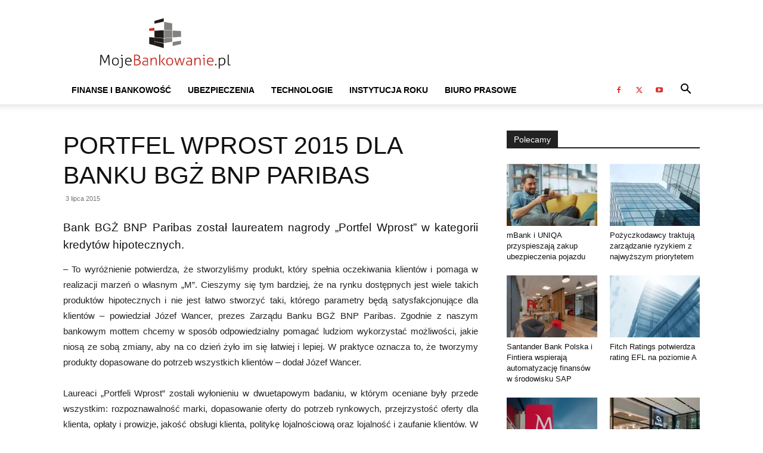

--- FILE ---
content_type: text/html; charset=UTF-8
request_url: https://mojebankowanie.pl/informacje-prasowe/informacje-prasowe-bankowosc/portfel-wprost-2015-dla-banku-bgz-bnp-paribas
body_size: 25904
content:
<!doctype html >
<!--[if IE 8]><html class="ie8" lang="en"> <![endif]-->
<!--[if IE 9]><html class="ie9" lang="en"> <![endif]-->
<!--[if gt IE 8]><!--><html lang="pl-PL"> <!--<![endif]--><head><script data-no-optimize="1">var litespeed_docref=sessionStorage.getItem("litespeed_docref");litespeed_docref&&(Object.defineProperty(document,"referrer",{get:function(){return litespeed_docref}}),sessionStorage.removeItem("litespeed_docref"));</script> <title>PORTFEL WPROST 2015 DLA BANKU BGŻ BNP PARIBAS - Mojebankowanie.pl</title><meta charset="UTF-8" /><meta name="viewport" content="width=device-width, initial-scale=1.0"><link rel="pingback" href="https://mojebankowanie.pl/xmlrpc.php" /><meta name='robots' content='index, follow, max-image-preview:large, max-snippet:-1, max-video-preview:-1' /><style>img:is([sizes="auto" i], [sizes^="auto," i]) { contain-intrinsic-size: 3000px 1500px }</style><link rel="icon" type="image/png" href="https://mojebankowanie.pl/wp-content/uploads/2020/03/Mojebankowanie-logo-2020-Favicon.jpg"><meta property="og:title" content="PORTFEL WPROST 2015 DLA BANKU BGŻ BNP PARIBAS"/><meta property="og:description" content="Bank BGŻ BNP Paribas został laureatem nagrody „Portfel Wprost” w kategorii kredytów hipotecznych. - To wyróżnienie potwierdza, że stworzyliśmy produ"/><meta property="og:type" content="article"/><meta property="og:article:published_time" content="2015-07-03 20:44:40"/><meta property="og:article:modified_time" content="2015-07-05 20:46:12"/><meta property="og:article:tag" content="bank bgż bnp"/><meta name="twitter:card" content="summary"><meta name="twitter:title" content="PORTFEL WPROST 2015 DLA BANKU BGŻ BNP PARIBAS"/><meta name="twitter:description" content="Bank BGŻ BNP Paribas został laureatem nagrody „Portfel Wprost” w kategorii kredytów hipotecznych. - To wyróżnienie potwierdza, że stworzyliśmy produ"/><meta name="author" content="Redaktor"/><link rel="canonical" href="https://mojebankowanie.pl/informacje-prasowe/informacje-prasowe-bankowosc/portfel-wprost-2015-dla-banku-bgz-bnp-paribas" /><meta property="og:url" content="https://mojebankowanie.pl/informacje-prasowe/informacje-prasowe-bankowosc/portfel-wprost-2015-dla-banku-bgz-bnp-paribas" /><meta property="og:site_name" content="Mojebankowanie.pl" /><meta property="article:publisher" content="https://www.facebook.com/bankowanie" /><meta property="article:published_time" content="2015-07-03T18:44:40+00:00" /><meta property="article:modified_time" content="2015-07-05T18:46:12+00:00" /><meta property="og:image" content="https://mojebankowanie.pl/wp-content/uploads/2020/03/Mojebankowanie-logo-2020-Logo.jpg" /><meta property="og:image:width" content="1087" /><meta property="og:image:height" content="359" /><meta property="og:image:type" content="image/jpeg" /><meta name="author" content="Redaktor" /><meta name="twitter:creator" content="@mojebankowanie" /><meta name="twitter:site" content="@mojebankowanie" /><meta name="twitter:label1" content="Napisane przez" /><meta name="twitter:data1" content="Redaktor" /><meta name="twitter:label2" content="Szacowany czas czytania" /><meta name="twitter:data2" content="1 minuta" /> <script type="application/ld+json" class="yoast-schema-graph">{"@context":"https://schema.org","@graph":[{"@type":"Article","@id":"https://mojebankowanie.pl/informacje-prasowe/informacje-prasowe-bankowosc/portfel-wprost-2015-dla-banku-bgz-bnp-paribas#article","isPartOf":{"@id":"https://mojebankowanie.pl/informacje-prasowe/informacje-prasowe-bankowosc/portfel-wprost-2015-dla-banku-bgz-bnp-paribas"},"author":{"name":"Redaktor","@id":"https://mojebankowanie.pl/#/schema/person/ac262f87543ad3d889ad58386069ecf4"},"headline":"PORTFEL WPROST 2015 DLA BANKU BGŻ BNP PARIBAS","datePublished":"2015-07-03T18:44:40+00:00","dateModified":"2015-07-05T18:46:12+00:00","mainEntityOfPage":{"@id":"https://mojebankowanie.pl/informacje-prasowe/informacje-prasowe-bankowosc/portfel-wprost-2015-dla-banku-bgz-bnp-paribas"},"wordCount":240,"commentCount":0,"publisher":{"@id":"https://mojebankowanie.pl/#organization"},"keywords":["bank bgż bnp"],"articleSection":["Finanse i bankowość"],"inLanguage":"pl-PL","potentialAction":[{"@type":"CommentAction","name":"Comment","target":["https://mojebankowanie.pl/informacje-prasowe/informacje-prasowe-bankowosc/portfel-wprost-2015-dla-banku-bgz-bnp-paribas#respond"]}]},{"@type":"WebPage","@id":"https://mojebankowanie.pl/informacje-prasowe/informacje-prasowe-bankowosc/portfel-wprost-2015-dla-banku-bgz-bnp-paribas","url":"https://mojebankowanie.pl/informacje-prasowe/informacje-prasowe-bankowosc/portfel-wprost-2015-dla-banku-bgz-bnp-paribas","name":"PORTFEL WPROST 2015 DLA BANKU BGŻ BNP PARIBAS - Mojebankowanie.pl","isPartOf":{"@id":"https://mojebankowanie.pl/#website"},"datePublished":"2015-07-03T18:44:40+00:00","dateModified":"2015-07-05T18:46:12+00:00","breadcrumb":{"@id":"https://mojebankowanie.pl/informacje-prasowe/informacje-prasowe-bankowosc/portfel-wprost-2015-dla-banku-bgz-bnp-paribas#breadcrumb"},"inLanguage":"pl-PL","potentialAction":[{"@type":"ReadAction","target":["https://mojebankowanie.pl/informacje-prasowe/informacje-prasowe-bankowosc/portfel-wprost-2015-dla-banku-bgz-bnp-paribas"]}]},{"@type":"BreadcrumbList","@id":"https://mojebankowanie.pl/informacje-prasowe/informacje-prasowe-bankowosc/portfel-wprost-2015-dla-banku-bgz-bnp-paribas#breadcrumb","itemListElement":[{"@type":"ListItem","position":1,"name":"Strona główna","item":"https://mojebankowanie.pl/"},{"@type":"ListItem","position":2,"name":"PORTFEL WPROST 2015 DLA BANKU BGŻ BNP PARIBAS"}]},{"@type":"WebSite","@id":"https://mojebankowanie.pl/#website","url":"https://mojebankowanie.pl/","name":"Mojebankowanie.pl","description":"Portal o tematyce finansowo-biznesowej, oferujący treści i narzędzia ułatwiające podejmowanie decyzji związanych z trzema ważnymi rynkami: bankowym, ubezpieczeniowym i telekomunikacyjnym","publisher":{"@id":"https://mojebankowanie.pl/#organization"},"potentialAction":[{"@type":"SearchAction","target":{"@type":"EntryPoint","urlTemplate":"https://mojebankowanie.pl/?s={search_term_string}"},"query-input":{"@type":"PropertyValueSpecification","valueRequired":true,"valueName":"search_term_string"}}],"inLanguage":"pl-PL"},{"@type":"Organization","@id":"https://mojebankowanie.pl/#organization","name":"Moje Bankowanie","url":"https://mojebankowanie.pl/","logo":{"@type":"ImageObject","inLanguage":"pl-PL","@id":"https://mojebankowanie.pl/#/schema/logo/image/","url":"https://mojebankowanie.pl/wp-content/uploads/2020/03/Mojebankowanie-logo-2020-Logo.jpg","contentUrl":"https://mojebankowanie.pl/wp-content/uploads/2020/03/Mojebankowanie-logo-2020-Logo.jpg","width":1087,"height":359,"caption":"Moje Bankowanie"},"image":{"@id":"https://mojebankowanie.pl/#/schema/logo/image/"},"sameAs":["https://www.facebook.com/bankowanie","https://x.com/mojebankowanie","https://www.youtube.com/mojebankowanie"]},{"@type":"Person","@id":"https://mojebankowanie.pl/#/schema/person/ac262f87543ad3d889ad58386069ecf4","name":"Redaktor","image":{"@type":"ImageObject","inLanguage":"pl-PL","@id":"https://mojebankowanie.pl/#/schema/person/image/","url":"https://mojebankowanie.pl/wp-content/litespeed/avatar/cc53868f2bac48788bbb6c541e4a8fdd.jpg?ver=1768591972","contentUrl":"https://mojebankowanie.pl/wp-content/litespeed/avatar/cc53868f2bac48788bbb6c541e4a8fdd.jpg?ver=1768591972","caption":"Redaktor"},"sameAs":["http://Mojebankowanie.pl"],"url":"https://mojebankowanie.pl/author/mlukaszewski"}]}</script> <link rel="alternate" type="application/rss+xml" title="Mojebankowanie.pl &raquo; Kanał z wpisami" href="https://mojebankowanie.pl/feed" /><link rel="alternate" type="application/rss+xml" title="Mojebankowanie.pl &raquo; Kanał z komentarzami" href="https://mojebankowanie.pl/comments/feed" /><link rel="alternate" type="application/rss+xml" title="Mojebankowanie.pl &raquo; PORTFEL WPROST 2015 DLA BANKU BGŻ BNP PARIBAS Kanał z komentarzami" href="https://mojebankowanie.pl/informacje-prasowe/informacje-prasowe-bankowosc/portfel-wprost-2015-dla-banku-bgz-bnp-paribas/feed" /><link data-optimized="2" rel="stylesheet" href="https://mojebankowanie.pl/wp-content/litespeed/css/b2eaa1fe820222b07f741c9dc21214bf.css?ver=16d1a" /><style id='td-theme-inline-css' type='text/css'>@media (max-width:767px){.td-header-desktop-wrap{display:none}}@media (min-width:767px){.td-header-mobile-wrap{display:none}}</style><link rel='stylesheet' id='video-js-css' href='https://mojebankowanie.pl/wp-content/plugins/video-embed-thumbnail-generator/video-js/v8/video-js.min.css?ver=7.11.4' type='text/css' media='all' /> <script type="litespeed/javascript" data-src="https://mojebankowanie.pl/wp-includes/js/jquery/jquery.min.js" id="jquery-core-js"></script> <script id="cookie-law-info-js-extra" type="litespeed/javascript">var Cli_Data={"nn_cookie_ids":[],"cookielist":[],"non_necessary_cookies":[],"ccpaEnabled":"","ccpaRegionBased":"","ccpaBarEnabled":"","strictlyEnabled":["necessary","obligatoire"],"ccpaType":"gdpr","js_blocking":"","custom_integration":"","triggerDomRefresh":"","secure_cookies":""};var cli_cookiebar_settings={"animate_speed_hide":"500","animate_speed_show":"500","background":"#fff","border":"#444","border_on":"","button_1_button_colour":"#000","button_1_button_hover":"#000000","button_1_link_colour":"#fff","button_1_as_button":"1","button_1_new_win":"","button_2_button_colour":"#333","button_2_button_hover":"#292929","button_2_link_colour":"#444","button_2_as_button":"","button_2_hidebar":"","button_3_button_colour":"#000","button_3_button_hover":"#000000","button_3_link_colour":"#fff","button_3_as_button":"1","button_3_new_win":"","button_4_button_colour":"#000","button_4_button_hover":"#000000","button_4_link_colour":"#fff","button_4_as_button":"1","button_7_button_colour":"#61a229","button_7_button_hover":"#4e8221","button_7_link_colour":"#fff","button_7_as_button":"1","button_7_new_win":"","font_family":"inherit","header_fix":"","notify_animate_hide":"1","notify_animate_show":"","notify_div_id":"#cookie-law-info-bar","notify_position_horizontal":"right","notify_position_vertical":"bottom","scroll_close":"","scroll_close_reload":"","accept_close_reload":"","reject_close_reload":"","showagain_tab":"","showagain_background":"#fff","showagain_border":"#000","showagain_div_id":"#cookie-law-info-again","showagain_x_position":"100px","text":"#000","show_once_yn":"","show_once":"10000","logging_on":"","as_popup":"","popup_overlay":"1","bar_heading_text":"","cookie_bar_as":"banner","popup_showagain_position":"bottom-right","widget_position":"left"};var log_object={"ajax_url":"https:\/\/mojebankowanie.pl\/wp-admin\/admin-ajax.php"}</script> <script id="fvp-frontend-js-extra" type="litespeed/javascript">var fvpdata={"ajaxurl":"https:\/\/mojebankowanie.pl\/wp-admin\/admin-ajax.php","nonce":"3a2d034c3e","fitvids":"1","dynamic":"","overlay":"","opacity":"0.75","color":"b","width":"640"}</script> <script></script><link rel="https://api.w.org/" href="https://mojebankowanie.pl/wp-json/" /><link rel="alternate" title="JSON" type="application/json" href="https://mojebankowanie.pl/wp-json/wp/v2/posts/3604" /><link rel="EditURI" type="application/rsd+xml" title="RSD" href="https://mojebankowanie.pl/xmlrpc.php?rsd" /><meta name="generator" content="WordPress 6.8.3" /><link rel='shortlink' href='https://mojebankowanie.pl/?p=3604' /><link rel="alternate" title="oEmbed (JSON)" type="application/json+oembed" href="https://mojebankowanie.pl/wp-json/oembed/1.0/embed?url=https%3A%2F%2Fmojebankowanie.pl%2Finformacje-prasowe%2Finformacje-prasowe-bankowosc%2Fportfel-wprost-2015-dla-banku-bgz-bnp-paribas" /><link rel="alternate" title="oEmbed (XML)" type="text/xml+oembed" href="https://mojebankowanie.pl/wp-json/oembed/1.0/embed?url=https%3A%2F%2Fmojebankowanie.pl%2Finformacje-prasowe%2Finformacje-prasowe-bankowosc%2Fportfel-wprost-2015-dla-banku-bgz-bnp-paribas&#038;format=xml" />
 <script type="litespeed/javascript">window.tdb_global_vars={"wpRestUrl":"https:\/\/mojebankowanie.pl\/wp-json\/","permalinkStructure":"\/%category%\/%postname%"};window.tdb_p_autoload_vars={"isAjax":!1,"isAdminBarShowing":!1,"autoloadStatus":"off","origPostEditUrl":null}</script> <style id="tdb-global-colors">:root{--downtown-accent:#EDB500;--downtown-accent-light:#ffd13a;--downtown-accent-titles:#444444;--downtown-menu-bg:#01175e;--downtown-menu-bg-light:#0a2472;--today-news-dark-bg:#000000;--today-news-accent:#CE0000;--today-news-white:#FFFFFF;--today-news-white-transparent:rgba(255,255,255,0.75);--today-news-white-transparent2:rgba(255,255,255,0.1);--today-news-dark-gray:#222222;--today-news-light-gray:#d8d8d8}</style><meta name="generator" content="Powered by WPBakery Page Builder - drag and drop page builder for WordPress."/><link rel="amphtml" href="https://mojebankowanie.pl/informacje-prasowe/informacje-prasowe-bankowosc/portfel-wprost-2015-dla-banku-bgz-bnp-paribas?amp=1">
 <script id="td-generated-header-js" type="litespeed/javascript">var tdBlocksArray=[];function tdBlock(){this.id='';this.block_type=1;this.atts='';this.td_column_number='';this.td_current_page=1;this.post_count=0;this.found_posts=0;this.max_num_pages=0;this.td_filter_value='';this.is_ajax_running=!1;this.td_user_action='';this.header_color='';this.ajax_pagination_infinite_stop=''}(function(){var htmlTag=document.getElementsByTagName("html")[0];if(navigator.userAgent.indexOf("MSIE 10.0")>-1){htmlTag.className+=' ie10'}
if(!!navigator.userAgent.match(/Trident.*rv\:11\./)){htmlTag.className+=' ie11'}
if(navigator.userAgent.indexOf("Edge")>-1){htmlTag.className+=' ieEdge'}
if(/(iPad|iPhone|iPod)/g.test(navigator.userAgent)){htmlTag.className+=' td-md-is-ios'}
var user_agent=navigator.userAgent.toLowerCase();if(user_agent.indexOf("android")>-1){htmlTag.className+=' td-md-is-android'}
if(-1!==navigator.userAgent.indexOf('Mac OS X')){htmlTag.className+=' td-md-is-os-x'}
if(/chrom(e|ium)/.test(navigator.userAgent.toLowerCase())){htmlTag.className+=' td-md-is-chrome'}
if(-1!==navigator.userAgent.indexOf('Firefox')){htmlTag.className+=' td-md-is-firefox'}
if(-1!==navigator.userAgent.indexOf('Safari')&&-1===navigator.userAgent.indexOf('Chrome')){htmlTag.className+=' td-md-is-safari'}
if(-1!==navigator.userAgent.indexOf('IEMobile')){htmlTag.className+=' td-md-is-iemobile'}})();var tdLocalCache={};(function(){"use strict";tdLocalCache={data:{},remove:function(resource_id){delete tdLocalCache.data[resource_id]},exist:function(resource_id){return tdLocalCache.data.hasOwnProperty(resource_id)&&tdLocalCache.data[resource_id]!==null},get:function(resource_id){return tdLocalCache.data[resource_id]},set:function(resource_id,cachedData){tdLocalCache.remove(resource_id);tdLocalCache.data[resource_id]=cachedData}}})();var td_viewport_interval_list=[{"limitBottom":767,"sidebarWidth":228},{"limitBottom":1018,"sidebarWidth":300},{"limitBottom":1140,"sidebarWidth":324}];var tdc_is_installed="yes";var tdc_domain_active=!1;var td_ajax_url="https:\/\/mojebankowanie.pl\/wp-admin\/admin-ajax.php?td_theme_name=Newspaper&v=12.7.1";var td_get_template_directory_uri="https:\/\/mojebankowanie.pl\/wp-content\/plugins\/td-composer\/legacy\/common";var tds_snap_menu="";var tds_logo_on_sticky="";var tds_header_style="";var td_please_wait="Prosz\u0119 czeka\u0107 ...";var td_email_user_pass_incorrect="U\u017cytkownik lub has\u0142o niepoprawne!";var td_email_user_incorrect="E-mail lub nazwa u\u017cytkownika jest niepoprawna!";var td_email_incorrect="E-mail niepoprawny!";var td_user_incorrect="Username incorrect!";var td_email_user_empty="Email or username empty!";var td_pass_empty="Pass empty!";var td_pass_pattern_incorrect="Invalid Pass Pattern!";var td_retype_pass_incorrect="Retyped Pass incorrect!";var tds_more_articles_on_post_enable="";var tds_more_articles_on_post_time_to_wait="";var tds_more_articles_on_post_pages_distance_from_top=0;var tds_captcha="";var tds_theme_color_site_wide="#4db2ec";var tds_smart_sidebar="enabled";var tdThemeName="Newspaper";var tdThemeNameWl="Newspaper";var td_magnific_popup_translation_tPrev="Poprzedni (Strza\u0142ka w lewo)";var td_magnific_popup_translation_tNext="Nast\u0119pny (Strza\u0142ka w prawo)";var td_magnific_popup_translation_tCounter="%curr% z %total%";var td_magnific_popup_translation_ajax_tError="Zawarto\u015b\u0107 z %url% nie mo\u017ce by\u0107 za\u0142adowana.";var td_magnific_popup_translation_image_tError="Obraz #%curr% nie mo\u017ce by\u0107 za\u0142adowany.";var tdBlockNonce="60d5ef70b0";var tdMobileMenu="enabled";var tdMobileSearch="enabled";var tdDateNamesI18n={"month_names":["stycze\u0144","luty","marzec","kwiecie\u0144","maj","czerwiec","lipiec","sierpie\u0144","wrzesie\u0144","pa\u017adziernik","listopad","grudzie\u0144"],"month_names_short":["sty","lut","mar","kwi","maj","cze","lip","sie","wrz","pa\u017a","lis","gru"],"day_names":["niedziela","poniedzia\u0142ek","wtorek","\u015broda","czwartek","pi\u0105tek","sobota"],"day_names_short":["niedz.","pon.","wt.","\u015br.","czw.","pt.","sob."]};var tdb_modal_confirm="Ratowa\u0107";var tdb_modal_cancel="Anulowa\u0107";var tdb_modal_confirm_alt="Tak";var tdb_modal_cancel_alt="NIE";var td_deploy_mode="deploy";var td_ad_background_click_link="";var td_ad_background_click_target=""</script> <style>.td-mobile-content .td-mobile-main-menu>li>a{font-family:Verdana,Geneva,sans-serif;font-size:11px}.td-mobile-content .sub-menu a{font-family:Verdana,Geneva,sans-serif;font-size:11px}#td-mobile-nav,#td-mobile-nav .wpb_button,.td-search-wrap-mob{font-family:Verdana,Geneva,sans-serif}:root{--td_excl_label:'EKSKLUZYWNY';--td_mobile_menu_color:#ffffff;--td_mobile_icons_color:#a88509;--td_mobile_gradient_one_mob:#ffffff;--td_mobile_gradient_two_mob:#ffffff;--td_mobile_text_active_color:#a88509;--td_mobile_text_color:#a88509;--td_login_gradient_one:rgba(255,255,255,0.8);--td_login_gradient_two:rgba(255,255,255,0.8)}.td-header-wrap .td-header-menu-social .td-social-icon-wrap a{color:#dd3333}.td-footer-wrapper::before{background-repeat:repeat}.td-footer-wrapper::before{background-size:auto 100%}.td-footer-wrapper::before{background-position:center center}.td-mobile-content .td-mobile-main-menu>li>a{font-family:Verdana,Geneva,sans-serif;font-size:11px}.td-mobile-content .sub-menu a{font-family:Verdana,Geneva,sans-serif;font-size:11px}#td-mobile-nav,#td-mobile-nav .wpb_button,.td-search-wrap-mob{font-family:Verdana,Geneva,sans-serif}:root{--td_excl_label:'EKSKLUZYWNY';--td_mobile_menu_color:#ffffff;--td_mobile_icons_color:#a88509;--td_mobile_gradient_one_mob:#ffffff;--td_mobile_gradient_two_mob:#ffffff;--td_mobile_text_active_color:#a88509;--td_mobile_text_color:#a88509;--td_login_gradient_one:rgba(255,255,255,0.8);--td_login_gradient_two:rgba(255,255,255,0.8)}.td-header-wrap .td-header-menu-social .td-social-icon-wrap a{color:#dd3333}.td-footer-wrapper::before{background-repeat:repeat}.td-footer-wrapper::before{background-size:auto 100%}.td-footer-wrapper::before{background-position:center center}</style><link rel="icon" href="https://mojebankowanie.pl/wp-content/uploads/2016/02/Moje-bankowanie-wersja-02-B-ikony-150x150.jpg" sizes="32x32" /><link rel="icon" href="https://mojebankowanie.pl/wp-content/uploads/2016/02/Moje-bankowanie-wersja-02-B-ikony-300x300.jpg" sizes="192x192" /><link rel="apple-touch-icon" href="https://mojebankowanie.pl/wp-content/uploads/2016/02/Moje-bankowanie-wersja-02-B-ikony-300x300.jpg" /><meta name="msapplication-TileImage" content="https://mojebankowanie.pl/wp-content/uploads/2016/02/Moje-bankowanie-wersja-02-B-ikony-300x300.jpg" /><style type="text/css" id="wp-custom-css">@media only screen and (min-width: 750px){
	.dwieTrzecie
{
	max-width: 66.66% !important;
}
.jednaTrzecia
{
	max-width: 33.33% !important;
}
}</style><style></style><noscript><style>.wpb_animate_when_almost_visible { opacity: 1; }</style></noscript><style id="tdw-css-placeholder"></style></head><body data-rsssl=1 class="wp-singular post-template-default single single-post postid-3604 single-format-standard wp-theme-Newspaper td-standard-pack portfel-wprost-2015-dla-banku-bgz-bnp-paribas global-block-template-1 wpb-js-composer js-comp-ver-8.6.1 vc_responsive td-full-layout" itemscope="itemscope" itemtype="https://schema.org/WebPage"><div class="td-scroll-up" data-style="style1"><i class="td-icon-menu-up"></i></div><div class="td-menu-background" style="visibility:hidden"></div><div id="td-mobile-nav" style="visibility:hidden"><div class="td-mobile-container"><div class="td-menu-socials-wrap"><div class="td-menu-socials">
<span class="td-social-icon-wrap">
<a target="_blank" href="https://www.facebook.com/bankowanie" title="Facebook">
<i class="td-icon-font td-icon-facebook"></i>
<span style="display: none">Facebook</span>
</a>
</span>
<span class="td-social-icon-wrap">
<a target="_blank" href="https://twitter.com/mojebankowanie" title="Twitter">
<i class="td-icon-font td-icon-twitter"></i>
<span style="display: none">Twitter</span>
</a>
</span>
<span class="td-social-icon-wrap">
<a target="_blank" href="https://www.youtube.com/mojebankowanie" title="Youtube">
<i class="td-icon-font td-icon-youtube"></i>
<span style="display: none">Youtube</span>
</a>
</span></div><div class="td-mobile-close">
<span><i class="td-icon-close-mobile"></i></span></div></div><div class="td-mobile-content"><div class="menu-menu2-container"><ul id="menu-menu2" class="td-mobile-main-menu"><li id="menu-item-2088" class="menu-item menu-item-type-taxonomy menu-item-object-category current-post-ancestor current-menu-parent current-post-parent menu-item-first menu-item-2088"><a href="https://mojebankowanie.pl/category/informacje-prasowe/informacje-prasowe-bankowosc">Finanse i Bankowość</a></li><li id="menu-item-2089" class="menu-item menu-item-type-taxonomy menu-item-object-category menu-item-2089"><a href="https://mojebankowanie.pl/category/informacje-prasowe/informacje-prasowe-ubezpieczenia">Ubezpieczenia</a></li><li id="menu-item-2090" class="menu-item menu-item-type-taxonomy menu-item-object-category menu-item-2090"><a href="https://mojebankowanie.pl/category/informacje-prasowe/informacje-prasowe-telefonia">Technologie</a></li><li id="menu-item-42562" class="menu-item menu-item-type-post_type menu-item-object-page menu-item-42562"><a href="https://mojebankowanie.pl/instytucja-roku">Instytucja Roku</a></li><li id="menu-item-42245" class="menu-item menu-item-type-custom menu-item-object-custom menu-item-42245"><a href="https://media.mojebankowanie.pl/">Biuro Prasowe</a></li></ul></div></div></div></div><div class="td-search-background" style="visibility:hidden"></div><div class="td-search-wrap-mob" style="visibility:hidden"><div class="td-drop-down-search"><form method="get" class="td-search-form" action="https://mojebankowanie.pl/"><div class="td-search-close">
<span><i class="td-icon-close-mobile"></i></span></div><div role="search" class="td-search-input">
<span>Wyszukiwanie</span>
<input id="td-header-search-mob" type="text" value="" name="s" autocomplete="off" /></div></form><div id="td-aj-search-mob" class="td-ajax-search-flex"></div></div></div><div id="td-outer-wrap" class="td-theme-wrap"><div class="tdc-header-wrap"><div class="td-header-wrap td-header-style-1"><div class="td-header-top-menu-full td-container-wrap"><div class="td-container td-header-row td-header-top-menu"><div id="login-form" class="white-popup-block mfp-hide mfp-with-anim td-login-modal-wrap"><div class="td-login-wrap">
<a href="#" aria-label="Back" class="td-back-button"><i class="td-icon-modal-back"></i></a><div id="td-login-div" class="td-login-form-div td-display-block"><div class="td-login-panel-title">Zaloguj</div><div class="td-login-panel-descr">Witamy! Zaloguj się na swoje konto</div><div class="td_display_err"></div><form id="loginForm" action="#" method="post"><div class="td-login-inputs"><input class="td-login-input" autocomplete="username" type="text" name="login_email" id="login_email" value="" required><label for="login_email">Twoja nazwa użytkownika</label></div><div class="td-login-inputs"><input class="td-login-input" autocomplete="current-password" type="password" name="login_pass" id="login_pass" value="" required><label for="login_pass">Twoje hasło</label></div>
<input type="button"  name="login_button" id="login_button" class="wpb_button btn td-login-button" value="Zaloguj Się"></form><div class="td-login-info-text"><a href="#" id="forgot-pass-link">Zapomniałeś hasła? sprowadź pomoc</a></div></div><div id="td-forgot-pass-div" class="td-login-form-div td-display-none"><div class="td-login-panel-title">Odzyskiwanie hasła</div><div class="td-login-panel-descr">Odzyskaj swoje hasło</div><div class="td_display_err"></div><form id="forgotpassForm" action="#" method="post"><div class="td-login-inputs"><input class="td-login-input" type="text" name="forgot_email" id="forgot_email" value="" required><label for="forgot_email">Twój e-mail</label></div>
<input type="button" name="forgot_button" id="forgot_button" class="wpb_button btn td-login-button" value="Wyślij moje hasło"></form><div class="td-login-info-text">Hasło zostanie wysłane e-mailem.</div></div></div></div></div></div><div class="td-banner-wrap-full td-logo-wrap-full td-container-wrap"><div class="td-container td-header-row td-header-header"><div class="td-header-sp-logo">
<a class="td-main-logo" href="https://mojebankowanie.pl/">
<img data-lazyloaded="1" src="[data-uri]" class="td-retina-data" data-retina="https://mojebankowanie.pl/wp-content/uploads/2020/03/Mojebankowanie-logo-2020-Logo.jpg" data-src="https://mojebankowanie.pl/wp-content/webp-express/webp-images/uploads/2020/03/Mojebankowanie-logo-2020-Logo.jpg.webp" alt=""  width="1087" height="359"/>
<span class="td-visual-hidden">Mojebankowanie.pl</span>
</a></div></div></div><div class="td-header-menu-wrap-full td-container-wrap"><div class="td-header-menu-wrap td-header-gradient"><div class="td-container td-header-row td-header-main-menu"><div id="td-header-menu" role="navigation"><div id="td-top-mobile-toggle"><a href="#" role="button" aria-label="Menu"><i class="td-icon-font td-icon-mobile"></i></a></div><div class="td-main-menu-logo td-logo-in-header">
<a class="td-main-logo" href="https://mojebankowanie.pl/">
<img data-lazyloaded="1" src="[data-uri]" class="td-retina-data" data-retina="https://mojebankowanie.pl/wp-content/uploads/2020/03/Mojebankowanie-logo-2020-Logo.jpg" data-src="https://mojebankowanie.pl/wp-content/webp-express/webp-images/uploads/2020/03/Mojebankowanie-logo-2020-Logo.jpg.webp" alt=""  width="1087" height="359"/>
</a></div><div class="menu-menu2-container"><ul id="menu-menu2-1" class="sf-menu"><li class="menu-item menu-item-type-taxonomy menu-item-object-category current-post-ancestor current-menu-parent current-post-parent menu-item-first td-menu-item td-mega-menu menu-item-2088"><a href="https://mojebankowanie.pl/category/informacje-prasowe/informacje-prasowe-bankowosc">Finanse i Bankowość</a><ul class="sub-menu"><li id="menu-item-0" class="menu-item-0"><div class="td-container-border"><div class="td-mega-grid"><div class="td_block_wrap td_block_mega_menu tdi_1 td-no-subcats td_with_ajax_pagination td-pb-border-top td_block_template_1"  data-td-block-uid="tdi_1" ><script type="litespeed/javascript">var block_tdi_1=new tdBlock();block_tdi_1.id="tdi_1";block_tdi_1.atts='{"limit":"5","td_column_number":3,"ajax_pagination":"next_prev","category_id":"72","show_child_cat":30,"td_ajax_filter_type":"td_category_ids_filter","td_ajax_preloading":"","block_type":"td_block_mega_menu","block_template_id":"","header_color":"","ajax_pagination_infinite_stop":"","offset":"","td_filter_default_txt":"","td_ajax_filter_ids":"","el_class":"","color_preset":"","ajax_pagination_next_prev_swipe":"","border_top":"","css":"","tdc_css":"","class":"tdi_1","tdc_css_class":"tdi_1","tdc_css_class_style":"tdi_1_rand_style"}';block_tdi_1.td_column_number="3";block_tdi_1.block_type="td_block_mega_menu";block_tdi_1.post_count="5";block_tdi_1.found_posts="14258";block_tdi_1.header_color="";block_tdi_1.ajax_pagination_infinite_stop="";block_tdi_1.max_num_pages="2852";tdBlocksArray.push(block_tdi_1)</script><div id=tdi_1 class="td_block_inner"><div class="td-mega-row"><div class="td-mega-span"><div class="td_module_mega_menu td-animation-stack td-meta-info-hide td_mod_mega_menu"><div class="td-module-image"><div class="td-module-thumb"><a href="https://mojebankowanie.pl/informacje-prasowe/informacje-prasowe-bankowosc/mbank-i-uniqa-przyspieszaja-zakup-ubezpieczenia-pojazdu"  rel="bookmark" class="td-image-wrap" title="mBank i UNIQA przyspieszają zakup ubezpieczenia pojazdu" ><img data-lazyloaded="1" src="[data-uri]" width="218" height="150" class="entry-thumb" data-src="https://mojebankowanie.pl/wp-content/webp-express/webp-images/uploads/image_processing20260121-8-476qra-218x150.jpg.webp"  data-srcset="https://mojebankowanie.pl/wp-content/webp-express/webp-images/uploads/image_processing20260121-8-476qra-218x150.jpg.webp 218w,  https://mojebankowanie.pl/wp-content/webp-express/webp-images/uploads/image_processing20260121-8-476qra-100x70.jpg.webp 100w" data-sizes="(max-width: 218px) 100vw, 218px"  alt="" title="mBank i UNIQA przyspieszają zakup ubezpieczenia pojazdu" /></a></div></div><div class="item-details"><h3 class="entry-title td-module-title"><a href="https://mojebankowanie.pl/informacje-prasowe/informacje-prasowe-bankowosc/mbank-i-uniqa-przyspieszaja-zakup-ubezpieczenia-pojazdu"  rel="bookmark" title="mBank i UNIQA przyspieszają zakup ubezpieczenia pojazdu">mBank i UNIQA przyspieszają zakup ubezpieczenia pojazdu</a></h3></div></div></div><div class="td-mega-span"><div class="td_module_mega_menu td-animation-stack td-meta-info-hide td_mod_mega_menu"><div class="td-module-image"><div class="td-module-thumb"><a href="https://mojebankowanie.pl/informacje-prasowe/informacje-prasowe-bankowosc/pozyczkodawcy-traktuja-zarzadzanie-ryzykiem-z-najwyzszym-priorytetem"  rel="bookmark" class="td-image-wrap" title="Pożyczkodawcy traktują zarządzanie ryzykiem z najwyższym priorytetem" ><img data-lazyloaded="1" src="[data-uri]" width="218" height="150" class="entry-thumb" data-src="https://mojebankowanie.pl/wp-content/webp-express/webp-images/uploads/zpf-gd11-218x150.jpg.webp"  data-srcset="https://mojebankowanie.pl/wp-content/webp-express/webp-images/uploads/zpf-gd11-218x150.jpg.webp 218w,  https://mojebankowanie.pl/wp-content/webp-express/webp-images/uploads/zpf-gd11-100x70.jpg.webp 100w" data-sizes="(max-width: 218px) 100vw, 218px"  alt="" title="Pożyczkodawcy traktują zarządzanie ryzykiem z najwyższym priorytetem" /></a></div></div><div class="item-details"><h3 class="entry-title td-module-title"><a href="https://mojebankowanie.pl/informacje-prasowe/informacje-prasowe-bankowosc/pozyczkodawcy-traktuja-zarzadzanie-ryzykiem-z-najwyzszym-priorytetem"  rel="bookmark" title="Pożyczkodawcy traktują zarządzanie ryzykiem z najwyższym priorytetem">Pożyczkodawcy traktują zarządzanie ryzykiem z najwyższym priorytetem</a></h3></div></div></div><div class="td-mega-span"><div class="td_module_mega_menu td-animation-stack td-meta-info-hide td_mod_mega_menu"><div class="td-module-image"><div class="td-module-thumb"><a href="https://mojebankowanie.pl/informacje-prasowe/informacje-prasowe-bankowosc/santander-bank-polska-i-fintiera-wspieraja-automatyzacje-finansow-w-srodowisku-sap"  rel="bookmark" class="td-image-wrap" title="Santander Bank Polska i Fintiera wspierają automatyzację finansów w środowisku SAP" ><img data-lazyloaded="1" src="[data-uri]" width="218" height="150" class="entry-thumb" data-src="https://mojebankowanie.pl/wp-content/webp-express/webp-images/uploads/2020/09/santander_90-218x150.jpg.webp"  data-srcset="https://mojebankowanie.pl/wp-content/webp-express/webp-images/uploads/2020/09/santander_90-218x150.jpg.webp 218w,  https://mojebankowanie.pl/wp-content/webp-express/webp-images/uploads/2020/09/santander_90-100x70.jpg.webp 100w" data-sizes="(max-width: 218px) 100vw, 218px"  alt="" title="Santander Bank Polska i Fintiera wspierają automatyzację finansów w środowisku SAP" /></a></div></div><div class="item-details"><h3 class="entry-title td-module-title"><a href="https://mojebankowanie.pl/informacje-prasowe/informacje-prasowe-bankowosc/santander-bank-polska-i-fintiera-wspieraja-automatyzacje-finansow-w-srodowisku-sap"  rel="bookmark" title="Santander Bank Polska i Fintiera wspierają automatyzację finansów w środowisku SAP">Santander Bank Polska i Fintiera wspierają automatyzację finansów w środowisku SAP</a></h3></div></div></div><div class="td-mega-span"><div class="td_module_mega_menu td-animation-stack td-meta-info-hide td_mod_mega_menu"><div class="td-module-image"><div class="td-module-thumb"><a href="https://mojebankowanie.pl/informacje-prasowe/informacje-prasowe-bankowosc/fitch-ratings-potwierdza-rating-efl-na-poziomie-a-2"  rel="bookmark" class="td-image-wrap" title="Fitch Ratings potwierdza rating EFL na poziomie A" ><img data-lazyloaded="1" src="[data-uri]" width="218" height="150" class="entry-thumb" data-src="https://mojebankowanie.pl/wp-content/webp-express/webp-images/uploads/efl-q1-218x150.jpg.webp"  data-srcset="https://mojebankowanie.pl/wp-content/webp-express/webp-images/uploads/efl-q1-218x150.jpg.webp 218w,  https://mojebankowanie.pl/wp-content/webp-express/webp-images/uploads/efl-q1-100x70.jpg.webp 100w" data-sizes="(max-width: 218px) 100vw, 218px"  alt="" title="Fitch Ratings potwierdza rating EFL na poziomie A" /></a></div></div><div class="item-details"><h3 class="entry-title td-module-title"><a href="https://mojebankowanie.pl/informacje-prasowe/informacje-prasowe-bankowosc/fitch-ratings-potwierdza-rating-efl-na-poziomie-a-2"  rel="bookmark" title="Fitch Ratings potwierdza rating EFL na poziomie A">Fitch Ratings potwierdza rating EFL na poziomie A</a></h3></div></div></div><div class="td-mega-span"><div class="td_module_mega_menu td-animation-stack td-meta-info-hide td_mod_mega_menu"><div class="td-module-image"><div class="td-module-thumb"><a href="https://mojebankowanie.pl/informacje-prasowe/informacje-prasowe-bankowosc/oferta-prestige-jeszcze-bardziej-atrakcyjna-w-banku-millennium"  rel="bookmark" class="td-image-wrap" title="Oferta Prestige jeszcze bardziej atrakcyjna w Banku Millennium" ><img data-lazyloaded="1" src="[data-uri]" width="218" height="150" class="entry-thumb" data-src="https://mojebankowanie.pl/wp-content/webp-express/webp-images/uploads/Bank-Millennium-1-218x150.jpg.webp"  data-srcset="https://mojebankowanie.pl/wp-content/webp-express/webp-images/uploads/Bank-Millennium-1-218x150.jpg.webp 218w,  https://mojebankowanie.pl/wp-content/webp-express/webp-images/uploads/Bank-Millennium-1-100x70.jpg.webp 100w" data-sizes="(max-width: 218px) 100vw, 218px"  alt="" title="Oferta Prestige jeszcze bardziej atrakcyjna w Banku Millennium" /></a></div></div><div class="item-details"><h3 class="entry-title td-module-title"><a href="https://mojebankowanie.pl/informacje-prasowe/informacje-prasowe-bankowosc/oferta-prestige-jeszcze-bardziej-atrakcyjna-w-banku-millennium"  rel="bookmark" title="Oferta Prestige jeszcze bardziej atrakcyjna w Banku Millennium">Oferta Prestige jeszcze bardziej atrakcyjna w Banku Millennium</a></h3></div></div></div></div></div><div class="td-next-prev-wrap"><a href="#" class="td-ajax-prev-page ajax-page-disabled" aria-label="prev-page" id="prev-page-tdi_1" data-td_block_id="tdi_1"><i class="td-next-prev-icon td-icon-font td-icon-menu-left"></i></a><a href="#"  class="td-ajax-next-page" aria-label="next-page" id="next-page-tdi_1" data-td_block_id="tdi_1"><i class="td-next-prev-icon td-icon-font td-icon-menu-right"></i></a></div><div class="clearfix"></div></div></div></div></li></ul></li><li class="menu-item menu-item-type-taxonomy menu-item-object-category td-menu-item td-mega-menu menu-item-2089"><a href="https://mojebankowanie.pl/category/informacje-prasowe/informacje-prasowe-ubezpieczenia">Ubezpieczenia</a><ul class="sub-menu"><li class="menu-item-0"><div class="td-container-border"><div class="td-mega-grid"><div class="td_block_wrap td_block_mega_menu tdi_2 td-no-subcats td_with_ajax_pagination td-pb-border-top td_block_template_1"  data-td-block-uid="tdi_2" ><script type="litespeed/javascript">var block_tdi_2=new tdBlock();block_tdi_2.id="tdi_2";block_tdi_2.atts='{"limit":"5","td_column_number":3,"ajax_pagination":"next_prev","category_id":"73","show_child_cat":30,"td_ajax_filter_type":"td_category_ids_filter","td_ajax_preloading":"","block_type":"td_block_mega_menu","block_template_id":"","header_color":"","ajax_pagination_infinite_stop":"","offset":"","td_filter_default_txt":"","td_ajax_filter_ids":"","el_class":"","color_preset":"","ajax_pagination_next_prev_swipe":"","border_top":"","css":"","tdc_css":"","class":"tdi_2","tdc_css_class":"tdi_2","tdc_css_class_style":"tdi_2_rand_style"}';block_tdi_2.td_column_number="3";block_tdi_2.block_type="td_block_mega_menu";block_tdi_2.post_count="5";block_tdi_2.found_posts="3332";block_tdi_2.header_color="";block_tdi_2.ajax_pagination_infinite_stop="";block_tdi_2.max_num_pages="667";tdBlocksArray.push(block_tdi_2)</script><div id=tdi_2 class="td_block_inner"><div class="td-mega-row"><div class="td-mega-span"><div class="td_module_mega_menu td-animation-stack td-meta-info-hide td_mod_mega_menu"><div class="td-module-image"><div class="td-module-thumb"><a href="https://mojebankowanie.pl/informacje-prasowe/informacje-prasowe-ubezpieczenia/ponad-10-mln-km-bezpiecznej-jazdy-kierowcy-poprawiaja-wyniki-z-link4"  rel="bookmark" class="td-image-wrap" title="Ponad 10 mln km bezpiecznej jazdy. Kierowcy poprawiają wyniki z LINK4" ><img data-lazyloaded="1" src="[data-uri]" width="218" height="150" class="entry-thumb" data-src="https://mojebankowanie.pl/wp-content/webp-express/webp-images/uploads/link4-da1-218x150.jpg.webp"  data-srcset="https://mojebankowanie.pl/wp-content/webp-express/webp-images/uploads/link4-da1-218x150.jpg.webp 218w,  https://mojebankowanie.pl/wp-content/webp-express/webp-images/uploads/link4-da1-100x70.jpg.webp 100w" data-sizes="(max-width: 218px) 100vw, 218px"  alt="" title="Ponad 10 mln km bezpiecznej jazdy. Kierowcy poprawiają wyniki z LINK4" /></a></div></div><div class="item-details"><h3 class="entry-title td-module-title"><a href="https://mojebankowanie.pl/informacje-prasowe/informacje-prasowe-ubezpieczenia/ponad-10-mln-km-bezpiecznej-jazdy-kierowcy-poprawiaja-wyniki-z-link4"  rel="bookmark" title="Ponad 10 mln km bezpiecznej jazdy. Kierowcy poprawiają wyniki z LINK4">Ponad 10 mln km bezpiecznej jazdy. Kierowcy poprawiają wyniki z LINK4</a></h3></div></div></div><div class="td-mega-span"><div class="td_module_mega_menu td-animation-stack td-meta-info-hide td_mod_mega_menu"><div class="td-module-image"><div class="td-module-thumb"><a href="https://mojebankowanie.pl/informacje-prasowe/informacje-prasowe-ubezpieczenia/nowa-odslona-portalu-uniqa-blizej"  rel="bookmark" class="td-image-wrap" title="Nowa odsłona portalu UNIQA Bliżej" ><img data-lazyloaded="1" src="[data-uri]" width="218" height="150" class="entry-thumb" data-src="https://mojebankowanie.pl/wp-content/webp-express/webp-images/uploads/uniqa-portal2-218x150.jpg.webp"  data-srcset="https://mojebankowanie.pl/wp-content/webp-express/webp-images/uploads/uniqa-portal2-218x150.jpg.webp 218w,  https://mojebankowanie.pl/wp-content/webp-express/webp-images/uploads/uniqa-portal2-150x104.jpg.webp 150w,  https://mojebankowanie.pl/wp-content/webp-express/webp-images/uploads/uniqa-portal2-100x70.jpg.webp 100w" data-sizes="(max-width: 218px) 100vw, 218px"  alt="" title="Nowa odsłona portalu UNIQA Bliżej" /></a></div></div><div class="item-details"><h3 class="entry-title td-module-title"><a href="https://mojebankowanie.pl/informacje-prasowe/informacje-prasowe-ubezpieczenia/nowa-odslona-portalu-uniqa-blizej"  rel="bookmark" title="Nowa odsłona portalu UNIQA Bliżej">Nowa odsłona portalu UNIQA Bliżej</a></h3></div></div></div><div class="td-mega-span"><div class="td_module_mega_menu td-animation-stack td-meta-info-hide td_mod_mega_menu"><div class="td-module-image"><div class="td-module-thumb"><a href="https://mojebankowanie.pl/informacje-prasowe/informacje-prasowe-ubezpieczenia/rozpoczal-sie-nabor-do-6-edycji-konkursu-literacka-podroz-hestii"  rel="bookmark" class="td-image-wrap" title="Rozpoczął się nabór do 6. edycji konkursu Literacka Podróż Hestii" ><img data-lazyloaded="1" src="[data-uri]" width="218" height="150" class="entry-thumb" data-src="https://mojebankowanie.pl/wp-content/webp-express/webp-images/uploads/ERGP-H011-218x150.jpg.webp"  data-srcset="https://mojebankowanie.pl/wp-content/webp-express/webp-images/uploads/ERGP-H011-218x150.jpg.webp 218w,  https://mojebankowanie.pl/wp-content/webp-express/webp-images/uploads/ERGP-H011-100x70.jpg.webp 100w" data-sizes="(max-width: 218px) 100vw, 218px"  alt="" title="Rozpoczął się nabór do 6. edycji konkursu Literacka Podróż Hestii" /></a></div></div><div class="item-details"><h3 class="entry-title td-module-title"><a href="https://mojebankowanie.pl/informacje-prasowe/informacje-prasowe-ubezpieczenia/rozpoczal-sie-nabor-do-6-edycji-konkursu-literacka-podroz-hestii"  rel="bookmark" title="Rozpoczął się nabór do 6. edycji konkursu Literacka Podróż Hestii">Rozpoczął się nabór do 6. edycji konkursu Literacka Podróż Hestii</a></h3></div></div></div><div class="td-mega-span"><div class="td_module_mega_menu td-animation-stack td-meta-info-hide td_mod_mega_menu"><div class="td-module-image"><div class="td-module-thumb"><a href="https://mojebankowanie.pl/informacje-prasowe/informacje-prasowe-ubezpieczenia/fundacja-uniqa-uzyskala-status-organizacji-pozytku-publicznego"  rel="bookmark" class="td-image-wrap" title="Fundacja UNIQA uzyskała status organizacji pożytku publicznego" ><img data-lazyloaded="1" src="[data-uri]" width="218" height="150" class="entry-thumb" data-src="https://mojebankowanie.pl/wp-content/webp-express/webp-images/uploads/uniqa-xz2-218x150.jpg.webp"  data-srcset="https://mojebankowanie.pl/wp-content/webp-express/webp-images/uploads/uniqa-xz2-218x150.jpg.webp 218w,  https://mojebankowanie.pl/wp-content/webp-express/webp-images/uploads/uniqa-xz2-100x70.jpg.webp 100w" data-sizes="(max-width: 218px) 100vw, 218px"  alt="" title="Fundacja UNIQA uzyskała status organizacji pożytku publicznego" /></a></div></div><div class="item-details"><h3 class="entry-title td-module-title"><a href="https://mojebankowanie.pl/informacje-prasowe/informacje-prasowe-ubezpieczenia/fundacja-uniqa-uzyskala-status-organizacji-pozytku-publicznego"  rel="bookmark" title="Fundacja UNIQA uzyskała status organizacji pożytku publicznego">Fundacja UNIQA uzyskała status organizacji pożytku publicznego</a></h3></div></div></div><div class="td-mega-span"><div class="td_module_mega_menu td-animation-stack td-meta-info-hide td_mod_mega_menu"><div class="td-module-image"><div class="td-module-thumb"><a href="https://mojebankowanie.pl/informacje-prasowe/informacje-prasowe-ubezpieczenia/pzu-gra-z-wosp-na-dwoch-kolkach-na-aukcje-trafil-wyjatkowy-rower"  rel="bookmark" class="td-image-wrap" title="PZU gra z WOŚP na dwóch kółkach – na aukcję trafił wyjątkowy rower" ><img data-lazyloaded="1" src="[data-uri]" width="218" height="150" class="entry-thumb" data-src="https://mojebankowanie.pl/wp-content/webp-express/webp-images/uploads/pzu_wosp_rower_na_aukcje_08-218x150.jpg.webp"  data-srcset="https://mojebankowanie.pl/wp-content/webp-express/webp-images/uploads/pzu_wosp_rower_na_aukcje_08-218x150.jpg.webp 218w,  https://mojebankowanie.pl/wp-content/webp-express/webp-images/uploads/pzu_wosp_rower_na_aukcje_08-100x70.jpg.webp 100w" data-sizes="(max-width: 218px) 100vw, 218px"  alt="" title="PZU gra z WOŚP na dwóch kółkach – na aukcję trafił wyjątkowy rower" /></a></div></div><div class="item-details"><h3 class="entry-title td-module-title"><a href="https://mojebankowanie.pl/informacje-prasowe/informacje-prasowe-ubezpieczenia/pzu-gra-z-wosp-na-dwoch-kolkach-na-aukcje-trafil-wyjatkowy-rower"  rel="bookmark" title="PZU gra z WOŚP na dwóch kółkach – na aukcję trafił wyjątkowy rower">PZU gra z WOŚP na dwóch kółkach – na aukcję trafił&#8230;</a></h3></div></div></div></div></div><div class="td-next-prev-wrap"><a href="#" class="td-ajax-prev-page ajax-page-disabled" aria-label="prev-page" id="prev-page-tdi_2" data-td_block_id="tdi_2"><i class="td-next-prev-icon td-icon-font td-icon-menu-left"></i></a><a href="#"  class="td-ajax-next-page" aria-label="next-page" id="next-page-tdi_2" data-td_block_id="tdi_2"><i class="td-next-prev-icon td-icon-font td-icon-menu-right"></i></a></div><div class="clearfix"></div></div></div></div></li></ul></li><li class="menu-item menu-item-type-taxonomy menu-item-object-category td-menu-item td-mega-menu menu-item-2090"><a href="https://mojebankowanie.pl/category/informacje-prasowe/informacje-prasowe-telefonia">Technologie</a><ul class="sub-menu"><li class="menu-item-0"><div class="td-container-border"><div class="td-mega-grid"><div class="td_block_wrap td_block_mega_menu tdi_3 td-no-subcats td_with_ajax_pagination td-pb-border-top td_block_template_1"  data-td-block-uid="tdi_3" ><script type="litespeed/javascript">var block_tdi_3=new tdBlock();block_tdi_3.id="tdi_3";block_tdi_3.atts='{"limit":"5","td_column_number":3,"ajax_pagination":"next_prev","category_id":"74","show_child_cat":30,"td_ajax_filter_type":"td_category_ids_filter","td_ajax_preloading":"","block_type":"td_block_mega_menu","block_template_id":"","header_color":"","ajax_pagination_infinite_stop":"","offset":"","td_filter_default_txt":"","td_ajax_filter_ids":"","el_class":"","color_preset":"","ajax_pagination_next_prev_swipe":"","border_top":"","css":"","tdc_css":"","class":"tdi_3","tdc_css_class":"tdi_3","tdc_css_class_style":"tdi_3_rand_style"}';block_tdi_3.td_column_number="3";block_tdi_3.block_type="td_block_mega_menu";block_tdi_3.post_count="5";block_tdi_3.found_posts="1407";block_tdi_3.header_color="";block_tdi_3.ajax_pagination_infinite_stop="";block_tdi_3.max_num_pages="282";tdBlocksArray.push(block_tdi_3)</script><div id=tdi_3 class="td_block_inner"><div class="td-mega-row"><div class="td-mega-span"><div class="td_module_mega_menu td-animation-stack td-meta-info-hide td_mod_mega_menu"><div class="td-module-image"><div class="td-module-thumb"><a href="https://mojebankowanie.pl/informacje-prasowe/informacje-prasowe-telefonia/strefa-gamingowa-w-plusie-swiateczne-prezenty-dla-graczy"  rel="bookmark" class="td-image-wrap" title="Strefa gamingowa w Plusie – świąteczne prezenty dla graczy" ><img data-lazyloaded="1" src="[data-uri]" width="218" height="150" class="entry-thumb" data-src="https://mojebankowanie.pl/wp-content/webp-express/webp-images/uploads/Strefa-gamingowa-w-Plusie-swiateczne-prezenty-dla-graczy-grafika-218x150.jpg.webp"  data-srcset="https://mojebankowanie.pl/wp-content/webp-express/webp-images/uploads/Strefa-gamingowa-w-Plusie-swiateczne-prezenty-dla-graczy-grafika-218x150.jpg.webp 218w,  https://mojebankowanie.pl/wp-content/webp-express/webp-images/uploads/Strefa-gamingowa-w-Plusie-swiateczne-prezenty-dla-graczy-grafika-100x70.jpg.webp 100w" data-sizes="(max-width: 218px) 100vw, 218px"  alt="" title="Strefa gamingowa w Plusie – świąteczne prezenty dla graczy" /></a></div></div><div class="item-details"><h3 class="entry-title td-module-title"><a href="https://mojebankowanie.pl/informacje-prasowe/informacje-prasowe-telefonia/strefa-gamingowa-w-plusie-swiateczne-prezenty-dla-graczy"  rel="bookmark" title="Strefa gamingowa w Plusie – świąteczne prezenty dla graczy">Strefa gamingowa w Plusie – świąteczne prezenty dla graczy</a></h3></div></div></div><div class="td-mega-span"><div class="td_module_mega_menu td-animation-stack td-meta-info-hide td_mod_mega_menu"><div class="td-module-image"><div class="td-module-thumb"><a href="https://mojebankowanie.pl/aktualnosci-slajder/samsung-pay-debiutuje-w-polsce"  rel="bookmark" class="td-image-wrap" title="Samsung Pay debiutuje w Polsce" ><img data-lazyloaded="1" src="[data-uri]" width="218" height="150" class="entry-thumb" data-src="https://mojebankowanie.pl/wp-content/webp-express/webp-images/uploads/Wallet_Q7B7_Main-KV_1P_HORIZONTAL_RGB_PL-218x150.jpg.webp"  data-srcset="https://mojebankowanie.pl/wp-content/webp-express/webp-images/uploads/Wallet_Q7B7_Main-KV_1P_HORIZONTAL_RGB_PL-218x150.jpg.webp 218w,  https://mojebankowanie.pl/wp-content/webp-express/webp-images/uploads/Wallet_Q7B7_Main-KV_1P_HORIZONTAL_RGB_PL-100x70.jpg.webp 100w" data-sizes="(max-width: 218px) 100vw, 218px"  alt="" title="Samsung Pay debiutuje w Polsce" /></a></div></div><div class="item-details"><h3 class="entry-title td-module-title"><a href="https://mojebankowanie.pl/aktualnosci-slajder/samsung-pay-debiutuje-w-polsce"  rel="bookmark" title="Samsung Pay debiutuje w Polsce">Samsung Pay debiutuje w Polsce</a></h3></div></div></div><div class="td-mega-span"><div class="td_module_mega_menu td-animation-stack td-meta-info-hide td_mod_mega_menu"><div class="td-module-image"><div class="td-module-thumb"><a href="https://mojebankowanie.pl/informacje-prasowe/informacje-prasowe-telefonia/wystrzalowa-gra-na-2-urodziny-magenta-moments-zbieraj-punkty-i-wygrywaj-nagrody"  rel="bookmark" class="td-image-wrap" title="Wystrzałowa gra na 2. urodziny Magenta Moments &#8211; zbieraj punkty i wygrywaj nagrody!" ><img data-lazyloaded="1" src="[data-uri]" width="218" height="150" class="entry-thumb" data-src="https://mojebankowanie.pl/wp-content/webp-express/webp-images/uploads/tmobile1-1-218x150.jpg.webp"  data-srcset="https://mojebankowanie.pl/wp-content/webp-express/webp-images/uploads/tmobile1-1-218x150.jpg.webp 218w,  https://mojebankowanie.pl/wp-content/webp-express/webp-images/uploads/tmobile1-1-100x70.jpg.webp 100w" data-sizes="(max-width: 218px) 100vw, 218px"  alt="" title="Wystrzałowa gra na 2. urodziny Magenta Moments &#8211; zbieraj punkty i wygrywaj nagrody!" /></a></div></div><div class="item-details"><h3 class="entry-title td-module-title"><a href="https://mojebankowanie.pl/informacje-prasowe/informacje-prasowe-telefonia/wystrzalowa-gra-na-2-urodziny-magenta-moments-zbieraj-punkty-i-wygrywaj-nagrody"  rel="bookmark" title="Wystrzałowa gra na 2. urodziny Magenta Moments &#8211; zbieraj punkty i wygrywaj nagrody!">Wystrzałowa gra na 2. urodziny Magenta Moments &#8211; zbieraj punkty i&#8230;</a></h3></div></div></div><div class="td-mega-span"><div class="td_module_mega_menu td-animation-stack td-meta-info-hide td_mod_mega_menu"><div class="td-module-image"><div class="td-module-thumb"><a href="https://mojebankowanie.pl/informacje-prasowe/informacje-prasowe-telefonia/podziel-sie-sercami-z-magenta-moments-i-razem-z-t-mobile-walcz-z-wykluczeniem-cyfrowym-seniorow"  rel="bookmark" class="td-image-wrap" title="Podziel się Sercami z Magenta Moments i razem z T-Mobile walcz z wykluczeniem cyfrowym seniorów" ><img data-lazyloaded="1" src="[data-uri]" width="218" height="150" class="entry-thumb" data-src="https://mojebankowanie.pl/wp-content/webp-express/webp-images/uploads/tmobile-1q-218x150.jpg.webp"  data-srcset="https://mojebankowanie.pl/wp-content/webp-express/webp-images/uploads/tmobile-1q-218x150.jpg.webp 218w,  https://mojebankowanie.pl/wp-content/webp-express/webp-images/uploads/tmobile-1q-100x70.jpg.webp 100w" data-sizes="(max-width: 218px) 100vw, 218px"  alt="" title="Podziel się Sercami z Magenta Moments i razem z T-Mobile walcz z wykluczeniem cyfrowym seniorów" /></a></div></div><div class="item-details"><h3 class="entry-title td-module-title"><a href="https://mojebankowanie.pl/informacje-prasowe/informacje-prasowe-telefonia/podziel-sie-sercami-z-magenta-moments-i-razem-z-t-mobile-walcz-z-wykluczeniem-cyfrowym-seniorow"  rel="bookmark" title="Podziel się Sercami z Magenta Moments i razem z T-Mobile walcz z wykluczeniem cyfrowym seniorów">Podziel się Sercami z Magenta Moments i razem z T-Mobile walcz&#8230;</a></h3></div></div></div><div class="td-mega-span"><div class="td_module_mega_menu td-animation-stack td-meta-info-hide td_mod_mega_menu"><div class="td-module-image"><div class="td-module-thumb"><a href="https://mojebankowanie.pl/informacje-prasowe/informacje-prasowe-telefonia/ogladaj-filmy-i-sluchaj-muzyki-bez-ograniczen-w-youtube-premium-od-t-mobile-na-karte"  rel="bookmark" class="td-image-wrap" title="Oglądaj filmy i słuchaj muzyki bez ograniczeń w YouTube Premium od T-Mobile na kartę!" ><img data-lazyloaded="1" src="[data-uri]" width="218" height="150" class="entry-thumb" data-src="https://mojebankowanie.pl/wp-content/webp-express/webp-images/uploads/tmobi-218x150.jpg.webp"  data-srcset="https://mojebankowanie.pl/wp-content/webp-express/webp-images/uploads/tmobi-218x150.jpg.webp 218w,  https://mojebankowanie.pl/wp-content/webp-express/webp-images/uploads/tmobi-100x70.jpg.webp 100w" data-sizes="(max-width: 218px) 100vw, 218px"  alt="" title="Oglądaj filmy i słuchaj muzyki bez ograniczeń w YouTube Premium od T-Mobile na kartę!" /></a></div></div><div class="item-details"><h3 class="entry-title td-module-title"><a href="https://mojebankowanie.pl/informacje-prasowe/informacje-prasowe-telefonia/ogladaj-filmy-i-sluchaj-muzyki-bez-ograniczen-w-youtube-premium-od-t-mobile-na-karte"  rel="bookmark" title="Oglądaj filmy i słuchaj muzyki bez ograniczeń w YouTube Premium od T-Mobile na kartę!">Oglądaj filmy i słuchaj muzyki bez ograniczeń w YouTube Premium od&#8230;</a></h3></div></div></div></div></div><div class="td-next-prev-wrap"><a href="#" class="td-ajax-prev-page ajax-page-disabled" aria-label="prev-page" id="prev-page-tdi_3" data-td_block_id="tdi_3"><i class="td-next-prev-icon td-icon-font td-icon-menu-left"></i></a><a href="#"  class="td-ajax-next-page" aria-label="next-page" id="next-page-tdi_3" data-td_block_id="tdi_3"><i class="td-next-prev-icon td-icon-font td-icon-menu-right"></i></a></div><div class="clearfix"></div></div></div></div></li></ul></li><li class="menu-item menu-item-type-post_type menu-item-object-page td-menu-item td-normal-menu menu-item-42562"><a href="https://mojebankowanie.pl/instytucja-roku">Instytucja Roku</a></li><li class="menu-item menu-item-type-custom menu-item-object-custom td-menu-item td-normal-menu menu-item-42245"><a href="https://media.mojebankowanie.pl/">Biuro Prasowe</a></li></ul></div></div><div class="td-header-menu-social">
<span class="td-social-icon-wrap">
<a target="_blank" href="https://www.facebook.com/bankowanie" title="Facebook">
<i class="td-icon-font td-icon-facebook"></i>
<span style="display: none">Facebook</span>
</a>
</span>
<span class="td-social-icon-wrap">
<a target="_blank" href="https://twitter.com/mojebankowanie" title="Twitter">
<i class="td-icon-font td-icon-twitter"></i>
<span style="display: none">Twitter</span>
</a>
</span>
<span class="td-social-icon-wrap">
<a target="_blank" href="https://www.youtube.com/mojebankowanie" title="Youtube">
<i class="td-icon-font td-icon-youtube"></i>
<span style="display: none">Youtube</span>
</a>
</span></div><div class="header-search-wrap"><div class="td-search-btns-wrap">
<a id="td-header-search-button" href="#" role="button" aria-label="Search" class="dropdown-toggle" data-toggle="dropdown"><i class="td-icon-search"></i></a>
<a id="td-header-search-button-mob" href="#" role="button" aria-label="Search" class="dropdown-toggle" data-toggle="dropdown"><i class="td-icon-search"></i></a></div><div class="td-drop-down-search" aria-labelledby="td-header-search-button"><form method="get" class="td-search-form" action="https://mojebankowanie.pl/"><div role="search" class="td-head-form-search-wrap">
<input id="td-header-search" type="text" value="" name="s" autocomplete="off" /><input class="wpb_button wpb_btn-inverse btn" type="submit" id="td-header-search-top" value="Wyszukiwanie" /></div></form><div id="td-aj-search"></div></div></div></div></div></div></div></div><div class="td-main-content-wrap td-container-wrap"><div class="td-container td-post-template-default"><div class="td-crumb-container"></div><div class="td-pb-row"><div class="td-pb-span8 td-main-content" role="main"><div class="td-ss-main-content"><article id="post-3604" class="post-3604 post type-post status-publish format-standard category-informacje-prasowe-bankowosc tag-bank-bgz-bnp" itemscope itemtype="https://schema.org/Article"><div class="td-post-header"><header class="td-post-title"><h1 class="entry-title">PORTFEL WPROST 2015 DLA BANKU BGŻ BNP PARIBAS</h1><div class="td-module-meta-info">
<span class="td-post-date"><time class="entry-date updated td-module-date" datetime="2015-07-03T20:44:40+02:00" >3 lipca 2015</time></span></div></header></div><div class="td-post-content tagdiv-type"><h4 style="text-align: justify;">Bank BGŻ BNP Paribas został laureatem nagrody „Portfel Wprost” w kategorii kredytów hipotecznych.</h4><p style="text-align: justify;">&#8211; To wyróżnienie potwierdza, że stworzyliśmy produkt, który spełnia oczekiwania klientów i pomaga w realizacji marzeń o własnym „M”. Cieszymy się tym bardziej, że na rynku dostępnych jest wiele takich produktów hipotecznych i nie jest łatwo stworzyć taki, którego parametry będą satysfakcjonujące dla klientów – powiedział Józef Wancer, prezes Zarządu Banku BGŻ BNP Paribas. Zgodnie z naszym bankowym mottem chcemy w sposób odpowiedzialny pomagać ludziom wykorzystać możliwości, jakie niosą ze sobą zmiany, aby na co dzień żyło im się łatwiej i lepiej. W praktyce oznacza to, że tworzymy produkty dopasowane do potrzeb wszystkich klientów – dodał Józef Wancer.</p><p style="text-align: justify;">Laureaci „Portfeli Wprost” zostali wyłonieniu w dwuetapowym badaniu, w którym oceniane były przede wszystkim: rozpoznawalność marki, dopasowanie oferty do potrzeb rynkowych, przejrzystość oferty dla klienta, opłaty i prowizje, jakość obsługi klienta, politykę lojalnościową oraz lojalność i zaufanie klientów. W pierwszym etapie, przy współpracy z wydziałami psychologii i socjologii, przeprowadzono badanie konsumenckie. W drugim &#8211; same badane instytucje wypełniały ankietę dotyczącą produktów. Wyniki badania i ankiet trafiły następnie pod obrady kapituły, która na ich podstawie wyłoniła laureatów.</p><p style="text-align: justify;"><em>źródło: Bank BGŻ BNP Paribas</em></p></div><footer><div class="td-post-source-tags"></div><div class="td-post-sharing-bottom"><div class="td-post-sharing-classic"><iframe data-lazyloaded="1" src="about:blank" title="bottomFacebookLike" frameBorder="0" data-litespeed-src="https://www.facebook.com/plugins/like.php?href=https://mojebankowanie.pl/informacje-prasowe/informacje-prasowe-bankowosc/portfel-wprost-2015-dla-banku-bgz-bnp-paribas&amp;layout=button_count&amp;show_faces=false&amp;width=105&amp;action=like&amp;colorscheme=light&amp;height=21" style="border:none; overflow:hidden; width:auto; height:21px; background-color:transparent;"></iframe></div><div id="td_social_sharing_article_bottom" class="td-post-sharing td-ps-bg td-ps-notext td-ps-rounded td-post-sharing-style3"><style>.td-post-sharing-classic{position:relative;height:20px}.td-post-sharing{margin-left:-3px;margin-right:-3px;font-family:var(--td_default_google_font_1,'Open Sans','Open Sans Regular',sans-serif);z-index:2;white-space:nowrap;opacity:0}.td-post-sharing.td-social-show-all{white-space:normal}.td-js-loaded .td-post-sharing{-webkit-transition:opacity 0.3s;transition:opacity 0.3s;opacity:1}.td-post-sharing-classic+.td-post-sharing{margin-top:15px}@media (max-width:767px){.td-post-sharing-classic+.td-post-sharing{margin-top:8px}}.td-post-sharing-top{margin-bottom:30px}@media (max-width:767px){.td-post-sharing-top{margin-bottom:20px}}.td-post-sharing-bottom{border-style:solid;border-color:#ededed;border-width:1px 0;padding:21px 0;margin-bottom:42px}.td-post-sharing-bottom .td-post-sharing{margin-bottom:-7px}.td-post-sharing-visible,.td-social-sharing-hidden{display:inline-block}.td-social-sharing-hidden ul{display:none}.td-social-show-all .td-pulldown-filter-list{display:inline-block}.td-social-network,.td-social-handler{position:relative;display:inline-block;margin:0 3px 7px;height:40px;min-width:40px;font-size:11px;text-align:center;vertical-align:middle}.td-ps-notext .td-social-network .td-social-but-icon,.td-ps-notext .td-social-handler .td-social-but-icon{border-top-right-radius:2px;border-bottom-right-radius:2px}.td-social-network{color:#000;overflow:hidden}.td-social-network .td-social-but-icon{border-top-left-radius:2px;border-bottom-left-radius:2px}.td-social-network .td-social-but-text{border-top-right-radius:2px;border-bottom-right-radius:2px}.td-social-network:hover{opacity:0.8!important}.td-social-handler{color:#444;border:1px solid #e9e9e9;border-radius:2px}.td-social-handler .td-social-but-text{font-weight:700}.td-social-handler .td-social-but-text:before{background-color:#000;opacity:0.08}.td-social-share-text{margin-right:18px}.td-social-share-text:before,.td-social-share-text:after{content:'';position:absolute;top:50%;-webkit-transform:translateY(-50%);transform:translateY(-50%);left:100%;width:0;height:0;border-style:solid}.td-social-share-text:before{border-width:9px 0 9px 11px;border-color:transparent transparent transparent #e9e9e9}.td-social-share-text:after{border-width:8px 0 8px 10px;border-color:transparent transparent transparent #fff}.td-social-but-text,.td-social-but-icon{display:inline-block;position:relative}.td-social-but-icon{padding-left:13px;padding-right:13px;line-height:40px;z-index:1}.td-social-but-icon i{position:relative;top:-1px;vertical-align:middle}.td-social-but-text{margin-left:-6px;padding-left:12px;padding-right:17px;line-height:40px}.td-social-but-text:before{content:'';position:absolute;top:12px;left:0;width:1px;height:16px;background-color:#fff;opacity:0.2;z-index:1}.td-social-handler i,.td-social-facebook i,.td-social-reddit i,.td-social-linkedin i,.td-social-tumblr i,.td-social-stumbleupon i,.td-social-vk i,.td-social-viber i,.td-social-flipboard i,.td-social-koo i{font-size:14px}.td-social-telegram i{font-size:16px}.td-social-mail i,.td-social-line i,.td-social-print i{font-size:15px}.td-social-handler .td-icon-share{top:-1px;left:-1px}.td-social-twitter .td-icon-twitter{font-size:14px}.td-social-pinterest .td-icon-pinterest{font-size:13px}.td-social-whatsapp .td-icon-whatsapp,.td-social-kakao .td-icon-kakao{font-size:18px}.td-social-kakao .td-icon-kakao:before{color:#3C1B1D}.td-social-reddit .td-social-but-icon{padding-right:12px}.td-social-reddit .td-icon-reddit{left:-1px}.td-social-telegram .td-social-but-icon{padding-right:12px}.td-social-telegram .td-icon-telegram{left:-1px}.td-social-stumbleupon .td-social-but-icon{padding-right:11px}.td-social-stumbleupon .td-icon-stumbleupon{left:-2px}.td-social-digg .td-social-but-icon{padding-right:11px}.td-social-digg .td-icon-digg{left:-2px;font-size:17px}.td-social-vk .td-social-but-icon{padding-right:11px}.td-social-vk .td-icon-vk{left:-2px}.td-social-naver .td-icon-naver{left:-1px;font-size:16px}.td-social-gettr .td-icon-gettr{font-size:25px}.td-ps-notext .td-social-gettr .td-icon-gettr{left:-5px}.td-social-copy_url{position:relative}.td-social-copy_url-check{position:absolute;top:50%;left:50%;transform:translate(-50%,-50%);color:#fff;opacity:0;pointer-events:none;transition:opacity .2s ease-in-out;z-index:11}.td-social-copy_url .td-icon-copy_url{left:-1px;font-size:17px}.td-social-copy_url-disabled{pointer-events:none}.td-social-copy_url-disabled .td-icon-copy_url{opacity:0}.td-social-copy_url-copied .td-social-copy_url-check{opacity:1}@keyframes social_copy_url_loader{0%{-webkit-transform:rotate(0);transform:rotate(0)}100%{-webkit-transform:rotate(360deg);transform:rotate(360deg)}}.td-social-expand-tabs i{top:-2px;left:-1px;font-size:16px}.td-ps-bg .td-social-network{color:#fff}.td-ps-bg .td-social-facebook .td-social-but-icon,.td-ps-bg .td-social-facebook .td-social-but-text{background-color:#516eab}.td-ps-bg .td-social-twitter .td-social-but-icon,.td-ps-bg .td-social-twitter .td-social-but-text{background-color:#29c5f6}.td-ps-bg .td-social-pinterest .td-social-but-icon,.td-ps-bg .td-social-pinterest .td-social-but-text{background-color:#ca212a}.td-ps-bg .td-social-whatsapp .td-social-but-icon,.td-ps-bg .td-social-whatsapp .td-social-but-text{background-color:#7bbf6a}.td-ps-bg .td-social-reddit .td-social-but-icon,.td-ps-bg .td-social-reddit .td-social-but-text{background-color:#f54200}.td-ps-bg .td-social-mail .td-social-but-icon,.td-ps-bg .td-social-digg .td-social-but-icon,.td-ps-bg .td-social-copy_url .td-social-but-icon,.td-ps-bg .td-social-mail .td-social-but-text,.td-ps-bg .td-social-digg .td-social-but-text,.td-ps-bg .td-social-copy_url .td-social-but-text{background-color:#000}.td-ps-bg .td-social-print .td-social-but-icon,.td-ps-bg .td-social-print .td-social-but-text{background-color:#333}.td-ps-bg .td-social-linkedin .td-social-but-icon,.td-ps-bg .td-social-linkedin .td-social-but-text{background-color:#0266a0}.td-ps-bg .td-social-tumblr .td-social-but-icon,.td-ps-bg .td-social-tumblr .td-social-but-text{background-color:#3e5a70}.td-ps-bg .td-social-telegram .td-social-but-icon,.td-ps-bg .td-social-telegram .td-social-but-text{background-color:#179cde}.td-ps-bg .td-social-stumbleupon .td-social-but-icon,.td-ps-bg .td-social-stumbleupon .td-social-but-text{background-color:#ee4813}.td-ps-bg .td-social-vk .td-social-but-icon,.td-ps-bg .td-social-vk .td-social-but-text{background-color:#4c75a3}.td-ps-bg .td-social-line .td-social-but-icon,.td-ps-bg .td-social-line .td-social-but-text{background-color:#00b900}.td-ps-bg .td-social-viber .td-social-but-icon,.td-ps-bg .td-social-viber .td-social-but-text{background-color:#5d54a4}.td-ps-bg .td-social-naver .td-social-but-icon,.td-ps-bg .td-social-naver .td-social-but-text{background-color:#3ec729}.td-ps-bg .td-social-flipboard .td-social-but-icon,.td-ps-bg .td-social-flipboard .td-social-but-text{background-color:#f42827}.td-ps-bg .td-social-kakao .td-social-but-icon,.td-ps-bg .td-social-kakao .td-social-but-text{background-color:#f9e000}.td-ps-bg .td-social-gettr .td-social-but-icon,.td-ps-bg .td-social-gettr .td-social-but-text{background-color:#fc223b}.td-ps-bg .td-social-koo .td-social-but-icon,.td-ps-bg .td-social-koo .td-social-but-text{background-color:#facd00}.td-ps-dark-bg .td-social-network{color:#fff}.td-ps-dark-bg .td-social-network .td-social-but-icon,.td-ps-dark-bg .td-social-network .td-social-but-text{background-color:#000}.td-ps-border .td-social-network .td-social-but-icon,.td-ps-border .td-social-network .td-social-but-text{line-height:38px;border-width:1px;border-style:solid}.td-ps-border .td-social-network .td-social-but-text{border-left-width:0}.td-ps-border .td-social-network .td-social-but-text:before{background-color:#000;opacity:0.08}.td-ps-border.td-ps-padding .td-social-network .td-social-but-icon{border-right-width:0}.td-ps-border.td-ps-padding .td-social-network.td-social-expand-tabs .td-social-but-icon{border-right-width:1px}.td-ps-border-grey .td-social-but-icon,.td-ps-border-grey .td-social-but-text{border-color:#e9e9e9}.td-ps-border-colored .td-social-facebook .td-social-but-icon,.td-ps-border-colored .td-social-facebook .td-social-but-text{border-color:#516eab}.td-ps-border-colored .td-social-twitter .td-social-but-icon,div.td-ps-border-colored .td-social-twitter .td-social-but-text{border-color:#29c5f6;color:#29c5f6}.td-ps-border-colored .td-social-pinterest .td-social-but-icon,.td-ps-border-colored .td-social-pinterest .td-social-but-text{border-color:#ca212a}.td-ps-border-colored .td-social-whatsapp .td-social-but-icon,.td-ps-border-colored .td-social-whatsapp .td-social-but-text{border-color:#7bbf6a}.td-ps-border-colored .td-social-reddit .td-social-but-icon,.td-ps-border-colored .td-social-reddit .td-social-but-text{border-color:#f54200}.td-ps-border-colored .td-social-mail .td-social-but-icon,.td-ps-border-colored .td-social-digg .td-social-but-icon,.td-ps-border-colored .td-social-copy_url .td-social-but-icon,.td-ps-border-colored .td-social-mail .td-social-but-text,.td-ps-border-colored .td-social-digg .td-social-but-text,.td-ps-border-colored .td-social-copy_url .td-social-but-text{border-color:#000}.td-ps-border-colored .td-social-print .td-social-but-icon,.td-ps-border-colored .td-social-print .td-social-but-text{border-color:#333}.td-ps-border-colored .td-social-linkedin .td-social-but-icon,.td-ps-border-colored .td-social-linkedin .td-social-but-text{border-color:#0266a0}.td-ps-border-colored .td-social-tumblr .td-social-but-icon,.td-ps-border-colored .td-social-tumblr .td-social-but-text{border-color:#3e5a70}.td-ps-border-colored .td-social-telegram .td-social-but-icon,.td-ps-border-colored .td-social-telegram .td-social-but-text{border-color:#179cde}.td-ps-border-colored .td-social-stumbleupon .td-social-but-icon,.td-ps-border-colored .td-social-stumbleupon .td-social-but-text{border-color:#ee4813}.td-ps-border-colored .td-social-vk .td-social-but-icon,.td-ps-border-colored .td-social-vk .td-social-but-text{border-color:#4c75a3}.td-ps-border-colored .td-social-line .td-social-but-icon,.td-ps-border-colored .td-social-line .td-social-but-text{border-color:#00b900}.td-ps-border-colored .td-social-viber .td-social-but-icon,.td-ps-border-colored .td-social-viber .td-social-but-text{border-color:#5d54a4}.td-ps-border-colored .td-social-naver .td-social-but-icon,.td-ps-border-colored .td-social-naver .td-social-but-text{border-color:#3ec729}.td-ps-border-colored .td-social-flipboard .td-social-but-icon,.td-ps-border-colored .td-social-flipboard .td-social-but-text{border-color:#f42827}.td-ps-border-colored .td-social-kakao .td-social-but-icon,.td-ps-border-colored .td-social-kakao .td-social-but-text{border-color:#f9e000}.td-ps-border-colored .td-social-gettr .td-social-but-icon,.td-ps-border-colored .td-social-gettr .td-social-but-text{border-color:#fc223b}.td-ps-border-colored .td-social-koo .td-social-but-icon,.td-ps-border-colored .td-social-koo .td-social-but-text{border-color:#facd00}.td-ps-icon-bg .td-social-but-icon{height:100%;border-color:transparent!important}.td-ps-icon-bg .td-social-network .td-social-but-icon{color:#fff}.td-ps-icon-bg .td-social-facebook .td-social-but-icon{background-color:#516eab}.td-ps-icon-bg .td-social-twitter .td-social-but-icon{background-color:#29c5f6}.td-ps-icon-bg .td-social-pinterest .td-social-but-icon{background-color:#ca212a}.td-ps-icon-bg .td-social-whatsapp .td-social-but-icon{background-color:#7bbf6a}.td-ps-icon-bg .td-social-reddit .td-social-but-icon{background-color:#f54200}.td-ps-icon-bg .td-social-mail .td-social-but-icon,.td-ps-icon-bg .td-social-digg .td-social-but-icon,.td-ps-icon-bg .td-social-copy_url .td-social-but-icon{background-color:#000}.td-ps-icon-bg .td-social-print .td-social-but-icon{background-color:#333}.td-ps-icon-bg .td-social-linkedin .td-social-but-icon{background-color:#0266a0}.td-ps-icon-bg .td-social-tumblr .td-social-but-icon{background-color:#3e5a70}.td-ps-icon-bg .td-social-telegram .td-social-but-icon{background-color:#179cde}.td-ps-icon-bg .td-social-stumbleupon .td-social-but-icon{background-color:#ee4813}.td-ps-icon-bg .td-social-vk .td-social-but-icon{background-color:#4c75a3}.td-ps-icon-bg .td-social-line .td-social-but-icon{background-color:#00b900}.td-ps-icon-bg .td-social-viber .td-social-but-icon{background-color:#5d54a4}.td-ps-icon-bg .td-social-naver .td-social-but-icon{background-color:#3ec729}.td-ps-icon-bg .td-social-flipboard .td-social-but-icon{background-color:#f42827}.td-ps-icon-bg .td-social-kakao .td-social-but-icon{background-color:#f9e000}.td-ps-icon-bg .td-social-gettr .td-social-but-icon{background-color:#fc223b}.td-ps-icon-bg .td-social-koo .td-social-but-icon{background-color:#facd00}.td-ps-icon-bg .td-social-but-text{margin-left:-3px}.td-ps-icon-bg .td-social-network .td-social-but-text:before{display:none}.td-ps-icon-arrow .td-social-network .td-social-but-icon:after{content:'';position:absolute;top:50%;-webkit-transform:translateY(-50%);transform:translateY(-50%);left:calc(100% + 1px);width:0;height:0;border-style:solid;border-width:9px 0 9px 11px;border-color:transparent transparent transparent #000}.td-ps-icon-arrow .td-social-network .td-social-but-text{padding-left:20px}.td-ps-icon-arrow .td-social-network .td-social-but-text:before{display:none}.td-ps-icon-arrow.td-ps-padding .td-social-network .td-social-but-icon:after{left:100%}.td-ps-icon-arrow .td-social-facebook .td-social-but-icon:after{border-left-color:#516eab}.td-ps-icon-arrow .td-social-twitter .td-social-but-icon:after{border-left-color:#29c5f6}.td-ps-icon-arrow .td-social-pinterest .td-social-but-icon:after{border-left-color:#ca212a}.td-ps-icon-arrow .td-social-whatsapp .td-social-but-icon:after{border-left-color:#7bbf6a}.td-ps-icon-arrow .td-social-reddit .td-social-but-icon:after{border-left-color:#f54200}.td-ps-icon-arrow .td-social-mail .td-social-but-icon:after,.td-ps-icon-arrow .td-social-digg .td-social-but-icon:after,.td-ps-icon-arrow .td-social-copy_url .td-social-but-icon:after{border-left-color:#000}.td-ps-icon-arrow .td-social-print .td-social-but-icon:after{border-left-color:#333}.td-ps-icon-arrow .td-social-linkedin .td-social-but-icon:after{border-left-color:#0266a0}.td-ps-icon-arrow .td-social-tumblr .td-social-but-icon:after{border-left-color:#3e5a70}.td-ps-icon-arrow .td-social-telegram .td-social-but-icon:after{border-left-color:#179cde}.td-ps-icon-arrow .td-social-stumbleupon .td-social-but-icon:after{border-left-color:#ee4813}.td-ps-icon-arrow .td-social-vk .td-social-but-icon:after{border-left-color:#4c75a3}.td-ps-icon-arrow .td-social-line .td-social-but-icon:after{border-left-color:#00b900}.td-ps-icon-arrow .td-social-viber .td-social-but-icon:after{border-left-color:#5d54a4}.td-ps-icon-arrow .td-social-naver .td-social-but-icon:after{border-left-color:#3ec729}.td-ps-icon-arrow .td-social-flipboard .td-social-but-icon:after{border-left-color:#f42827}.td-ps-icon-arrow .td-social-kakao .td-social-but-icon:after{border-left-color:#f9e000}.td-ps-icon-arrow .td-social-gettr .td-social-but-icon:after{border-left-color:#fc223b}.td-ps-icon-arrow .td-social-koo .td-social-but-icon:after{border-left-color:#facd00}.td-ps-icon-arrow .td-social-expand-tabs .td-social-but-icon:after{display:none}.td-ps-icon-color .td-social-facebook .td-social-but-icon{color:#516eab}.td-ps-icon-color .td-social-pinterest .td-social-but-icon{color:#ca212a}.td-ps-icon-color .td-social-whatsapp .td-social-but-icon{color:#7bbf6a}.td-ps-icon-color .td-social-reddit .td-social-but-icon{color:#f54200}.td-ps-icon-color .td-social-mail .td-social-but-icon,.td-ps-icon-color .td-social-digg .td-social-but-icon,.td-ps-icon-color .td-social-copy_url .td-social-but-icon,.td-ps-icon-color .td-social-copy_url-check,.td-ps-icon-color .td-social-twitter .td-social-but-icon{color:#000}.td-ps-icon-color .td-social-print .td-social-but-icon{color:#333}.td-ps-icon-color .td-social-linkedin .td-social-but-icon{color:#0266a0}.td-ps-icon-color .td-social-tumblr .td-social-but-icon{color:#3e5a70}.td-ps-icon-color .td-social-telegram .td-social-but-icon{color:#179cde}.td-ps-icon-color .td-social-stumbleupon .td-social-but-icon{color:#ee4813}.td-ps-icon-color .td-social-vk .td-social-but-icon{color:#4c75a3}.td-ps-icon-color .td-social-line .td-social-but-icon{color:#00b900}.td-ps-icon-color .td-social-viber .td-social-but-icon{color:#5d54a4}.td-ps-icon-color .td-social-naver .td-social-but-icon{color:#3ec729}.td-ps-icon-color .td-social-flipboard .td-social-but-icon{color:#f42827}.td-ps-icon-color .td-social-kakao .td-social-but-icon{color:#f9e000}.td-ps-icon-color .td-social-gettr .td-social-but-icon{color:#fc223b}.td-ps-icon-color .td-social-koo .td-social-but-icon{color:#facd00}.td-ps-text-color .td-social-but-text{font-weight:700}.td-ps-text-color .td-social-facebook .td-social-but-text{color:#516eab}.td-ps-text-color .td-social-twitter .td-social-but-text{color:#29c5f6}.td-ps-text-color .td-social-pinterest .td-social-but-text{color:#ca212a}.td-ps-text-color .td-social-whatsapp .td-social-but-text{color:#7bbf6a}.td-ps-text-color .td-social-reddit .td-social-but-text{color:#f54200}.td-ps-text-color .td-social-mail .td-social-but-text,.td-ps-text-color .td-social-digg .td-social-but-text,.td-ps-text-color .td-social-copy_url .td-social-but-text{color:#000}.td-ps-text-color .td-social-print .td-social-but-text{color:#333}.td-ps-text-color .td-social-linkedin .td-social-but-text{color:#0266a0}.td-ps-text-color .td-social-tumblr .td-social-but-text{color:#3e5a70}.td-ps-text-color .td-social-telegram .td-social-but-text{color:#179cde}.td-ps-text-color .td-social-stumbleupon .td-social-but-text{color:#ee4813}.td-ps-text-color .td-social-vk .td-social-but-text{color:#4c75a3}.td-ps-text-color .td-social-line .td-social-but-text{color:#00b900}.td-ps-text-color .td-social-viber .td-social-but-text{color:#5d54a4}.td-ps-text-color .td-social-naver .td-social-but-text{color:#3ec729}.td-ps-text-color .td-social-flipboard .td-social-but-text{color:#f42827}.td-ps-text-color .td-social-kakao .td-social-but-text{color:#f9e000}.td-ps-text-color .td-social-gettr .td-social-but-text{color:#fc223b}.td-ps-text-color .td-social-koo .td-social-but-text{color:#facd00}.td-ps-text-color .td-social-expand-tabs .td-social-but-text{color:#b1b1b1}.td-ps-notext .td-social-but-icon{width:40px}.td-ps-notext .td-social-network .td-social-but-text{display:none}.td-ps-padding .td-social-network .td-social-but-icon{padding-left:17px;padding-right:17px}.td-ps-padding .td-social-handler .td-social-but-icon{width:40px}.td-ps-padding .td-social-reddit .td-social-but-icon,.td-ps-padding .td-social-telegram .td-social-but-icon{padding-right:16px}.td-ps-padding .td-social-stumbleupon .td-social-but-icon,.td-ps-padding .td-social-digg .td-social-but-icon,.td-ps-padding .td-social-expand-tabs .td-social-but-icon{padding-right:13px}.td-ps-padding .td-social-vk .td-social-but-icon{padding-right:14px}.td-ps-padding .td-social-expand-tabs .td-social-but-icon{padding-left:13px}.td-ps-rounded .td-social-network .td-social-but-icon{border-top-left-radius:100px;border-bottom-left-radius:100px}.td-ps-rounded .td-social-network .td-social-but-text{border-top-right-radius:100px;border-bottom-right-radius:100px}.td-ps-rounded.td-ps-notext .td-social-network .td-social-but-icon{border-top-right-radius:100px;border-bottom-right-radius:100px}.td-ps-rounded .td-social-expand-tabs{border-radius:100px}.td-ps-bar .td-social-network .td-social-but-icon,.td-ps-bar .td-social-network .td-social-but-text{-webkit-box-shadow:inset 0px -3px 0px 0px rgba(0,0,0,0.31);box-shadow:inset 0px -3px 0px 0px rgba(0,0,0,0.31)}.td-ps-bar .td-social-mail .td-social-but-icon,.td-ps-bar .td-social-digg .td-social-but-icon,.td-ps-bar .td-social-copy_url .td-social-but-icon,.td-ps-bar .td-social-mail .td-social-but-text,.td-ps-bar .td-social-digg .td-social-but-text,.td-ps-bar .td-social-copy_url .td-social-but-text{-webkit-box-shadow:inset 0px -3px 0px 0px rgba(255,255,255,0.28);box-shadow:inset 0px -3px 0px 0px rgba(255,255,255,0.28)}.td-ps-bar .td-social-print .td-social-but-icon,.td-ps-bar .td-social-print .td-social-but-text{-webkit-box-shadow:inset 0px -3px 0px 0px rgba(255,255,255,0.2);box-shadow:inset 0px -3px 0px 0px rgba(255,255,255,0.2)}.td-ps-big .td-social-but-icon{display:block;line-height:60px}.td-ps-big .td-social-but-icon .td-icon-share{width:auto}.td-ps-big .td-social-handler .td-social-but-text:before{display:none}.td-ps-big .td-social-share-text .td-social-but-icon{width:90px}.td-ps-big .td-social-expand-tabs .td-social-but-icon{width:60px}@media (max-width:767px){.td-ps-big .td-social-share-text{display:none}}.td-ps-big .td-social-facebook i,.td-ps-big .td-social-reddit i,.td-ps-big .td-social-mail i,.td-ps-big .td-social-linkedin i,.td-ps-big .td-social-tumblr i,.td-ps-big .td-social-stumbleupon i{margin-top:-2px}.td-ps-big .td-social-facebook i,.td-ps-big .td-social-reddit i,.td-ps-big .td-social-linkedin i,.td-ps-big .td-social-tumblr i,.td-ps-big .td-social-stumbleupon i,.td-ps-big .td-social-vk i,.td-ps-big .td-social-viber i,.td-ps-big .td-social-fliboard i,.td-ps-big .td-social-koo i,.td-ps-big .td-social-share-text i{font-size:22px}.td-ps-big .td-social-telegram i{font-size:24px}.td-ps-big .td-social-mail i,.td-ps-big .td-social-line i,.td-ps-big .td-social-print i{font-size:23px}.td-ps-big .td-social-twitter i,.td-ps-big .td-social-expand-tabs i{font-size:20px}.td-ps-big .td-social-whatsapp i,.td-ps-big .td-social-naver i,.td-ps-big .td-social-flipboard i,.td-ps-big .td-social-kakao i{font-size:26px}.td-ps-big .td-social-pinterest .td-icon-pinterest{font-size:21px}.td-ps-big .td-social-telegram .td-icon-telegram{left:1px}.td-ps-big .td-social-stumbleupon .td-icon-stumbleupon{left:-2px}.td-ps-big .td-social-digg .td-icon-digg{left:-1px;font-size:25px}.td-ps-big .td-social-vk .td-icon-vk{left:-1px}.td-ps-big .td-social-naver .td-icon-naver{left:0}.td-ps-big .td-social-gettr .td-icon-gettr{left:-1px}.td-ps-big .td-social-copy_url .td-icon-copy_url{left:0;font-size:25px}.td-ps-big .td-social-copy_url-check{font-size:18px}.td-ps-big .td-social-but-text{margin-left:0;padding-top:0;padding-left:17px}.td-ps-big.td-ps-notext .td-social-network,.td-ps-big.td-ps-notext .td-social-handler{height:60px}.td-ps-big.td-ps-notext .td-social-network{width:60px}.td-ps-big.td-ps-notext .td-social-network .td-social-but-icon{width:60px}.td-ps-big.td-ps-notext .td-social-share-text .td-social-but-icon{line-height:40px}.td-ps-big.td-ps-notext .td-social-share-text .td-social-but-text{display:block;line-height:1}.td-ps-big.td-ps-padding .td-social-network,.td-ps-big.td-ps-padding .td-social-handler{height:90px;font-size:13px}.td-ps-big.td-ps-padding .td-social-network{min-width:60px}.td-ps-big.td-ps-padding .td-social-but-icon{border-bottom-left-radius:0;border-top-right-radius:2px}.td-ps-big.td-ps-padding.td-ps-bar .td-social-but-icon{-webkit-box-shadow:none;box-shadow:none}.td-ps-big.td-ps-padding .td-social-but-text{display:block;padding-bottom:17px;line-height:1;border-top-left-radius:0;border-top-right-radius:0;border-bottom-left-radius:2px}.td-ps-big.td-ps-padding .td-social-but-text:before{display:none}.td-ps-big.td-ps-padding .td-social-expand-tabs i{line-height:90px}.td-ps-nogap{margin-left:0;margin-right:0}.td-ps-nogap .td-social-network,.td-ps-nogap .td-social-handler{margin-left:0;margin-right:0;border-radius:0}.td-ps-nogap .td-social-network .td-social-but-icon,.td-ps-nogap .td-social-network .td-social-but-text{border-radius:0}.td-ps-nogap .td-social-expand-tabs{border-radius:0}.td-post-sharing-style7 .td-social-network .td-social-but-icon{height:100%}.td-post-sharing-style7 .td-social-network .td-social-but-icon:before{content:'';position:absolute;top:0;left:0;width:100%;height:100%;background-color:rgba(0,0,0,0.31)}.td-post-sharing-style7 .td-social-network .td-social-but-text{padding-left:17px}.td-post-sharing-style7 .td-social-network .td-social-but-text:before{display:none}.td-post-sharing-style7 .td-social-mail .td-social-but-icon:before,.td-post-sharing-style7 .td-social-digg .td-social-but-icon:before,.td-post-sharing-style7 .td-social-copy_url .td-social-but-icon:before{background-color:rgba(255,255,255,0.2)}.td-post-sharing-style7 .td-social-print .td-social-but-icon:before{background-color:rgba(255,255,255,0.1)}@media (max-width:767px){.td-post-sharing-style1 .td-social-share-text .td-social-but-text,.td-post-sharing-style3 .td-social-share-text .td-social-but-text,.td-post-sharing-style5 .td-social-share-text .td-social-but-text,.td-post-sharing-style14 .td-social-share-text .td-social-but-text,.td-post-sharing-style16 .td-social-share-text .td-social-but-text{display:none!important}}@media (max-width:767px){.td-post-sharing-style2 .td-social-share-text,.td-post-sharing-style4 .td-social-share-text,.td-post-sharing-style6 .td-social-share-text,.td-post-sharing-style7 .td-social-share-text,.td-post-sharing-style15 .td-social-share-text,.td-post-sharing-style17 .td-social-share-text,.td-post-sharing-style18 .td-social-share-text,.td-post-sharing-style19 .td-social-share-text,.td-post-sharing-style20 .td-social-share-text{display:none!important}}</style><div class="td-post-sharing-visible"><div class="td-social-sharing-button td-social-sharing-button-js td-social-handler td-social-share-text"><div class="td-social-but-icon"><i class="td-icon-share"></i></div><div class="td-social-but-text">Udostępnij</div></div><a class="td-social-sharing-button td-social-sharing-button-js td-social-network td-social-facebook" href="https://www.facebook.com/sharer.php?u=https%3A%2F%2Fmojebankowanie.pl%2Finformacje-prasowe%2Finformacje-prasowe-bankowosc%2Fportfel-wprost-2015-dla-banku-bgz-bnp-paribas" title="Facebook" ><div class="td-social-but-icon"><i class="td-icon-facebook"></i></div><div class="td-social-but-text">Facebook</div></a><a class="td-social-sharing-button td-social-sharing-button-js td-social-network td-social-twitter" href="https://twitter.com/intent/tweet?text=PORTFEL+WPROST+2015+DLA+BANKU+BG%C5%BB+BNP+PARIBAS&url=https%3A%2F%2Fmojebankowanie.pl%2Finformacje-prasowe%2Finformacje-prasowe-bankowosc%2Fportfel-wprost-2015-dla-banku-bgz-bnp-paribas&via=Mojebankowanie.pl" title="Twitter" ><div class="td-social-but-icon"><i class="td-icon-twitter"></i></div><div class="td-social-but-text">Twitter</div></a><a class="td-social-sharing-button td-social-sharing-button-js td-social-network td-social-pinterest" href="https://pinterest.com/pin/create/button/?url=https://mojebankowanie.pl/informacje-prasowe/informacje-prasowe-bankowosc/portfel-wprost-2015-dla-banku-bgz-bnp-paribas&amp;media=&description=PORTFEL+WPROST+2015+DLA+BANKU+BG%C5%BB+BNP+PARIBAS" title="Pinterest" ><div class="td-social-but-icon"><i class="td-icon-pinterest"></i></div><div class="td-social-but-text">Pinterest</div></a><a class="td-social-sharing-button td-social-sharing-button-js td-social-network td-social-whatsapp" href="https://api.whatsapp.com/send?text=PORTFEL+WPROST+2015+DLA+BANKU+BG%C5%BB+BNP+PARIBAS %0A%0A https://mojebankowanie.pl/informacje-prasowe/informacje-prasowe-bankowosc/portfel-wprost-2015-dla-banku-bgz-bnp-paribas" title="WhatsApp" ><div class="td-social-but-icon"><i class="td-icon-whatsapp"></i></div><div class="td-social-but-text">WhatsApp</div></a><a class="td-social-sharing-button td-social-sharing-button-js td-social-network td-social-linkedin" href="https://www.linkedin.com/shareArticle?mini=true&url=https://mojebankowanie.pl/informacje-prasowe/informacje-prasowe-bankowosc/portfel-wprost-2015-dla-banku-bgz-bnp-paribas&title=PORTFEL+WPROST+2015+DLA+BANKU+BG%C5%BB+BNP+PARIBAS" title="Linkedin" ><div class="td-social-but-icon"><i class="td-icon-linkedin"></i></div><div class="td-social-but-text">Linkedin</div></a><a class="td-social-sharing-button td-social-sharing-button-js td-social-network td-social-mail" href="mailto:?subject=PORTFEL WPROST 2015 DLA BANKU BGŻ BNP PARIBAS&body=https://mojebankowanie.pl/informacje-prasowe/informacje-prasowe-bankowosc/portfel-wprost-2015-dla-banku-bgz-bnp-paribas" title="Email" ><div class="td-social-but-icon"><i class="td-icon-mail"></i></div><div class="td-social-but-text">Email</div></a><a class="td-social-sharing-button td-social-sharing-button-js td-social-network td-social-vk" href="https://vk.com/share.php?url=https://mojebankowanie.pl/informacje-prasowe/informacje-prasowe-bankowosc/portfel-wprost-2015-dla-banku-bgz-bnp-paribas" title="VK" ><div class="td-social-but-icon"><i class="td-icon-vk"></i></div><div class="td-social-but-text">VK</div></a><a class="td-social-sharing-button td-social-sharing-button-js td-social-network td-social-viber" href="viber://forward?text=PORTFEL+WPROST+2015+DLA+BANKU+BG%C5%BB+BNP+PARIBAS https://mojebankowanie.pl/informacje-prasowe/informacje-prasowe-bankowosc/portfel-wprost-2015-dla-banku-bgz-bnp-paribas" title="Viber" ><div class="td-social-but-icon"><i class="td-icon-viber"></i></div><div class="td-social-but-text">Viber</div></a><a class="td-social-sharing-button td-social-sharing-button-js td-social-network td-social-print" href="#" title="Wydrukować" ><div class="td-social-but-icon"><i class="td-icon-print"></i></div><div class="td-social-but-text">Wydrukować</div></a></div><div class="td-social-sharing-hidden"><ul class="td-pulldown-filter-list"></ul><a class="td-social-sharing-button td-social-handler td-social-expand-tabs" href="#" data-block-uid="td_social_sharing_article_bottom" title="More"><div class="td-social-but-icon"><i class="td-icon-plus td-social-expand-tabs-icon"></i></div>
</a></div></div></div><div class="td-author-name vcard author" style="display: none"><span class="fn"><a href="https://mojebankowanie.pl/author/mlukaszewski">Redaktor</a></span></div>            <span class="td-page-meta" itemprop="author" itemscope itemtype="https://schema.org/Person"><meta itemprop="name" content="Redaktor"><meta itemprop="url" content="https://mojebankowanie.pl/author/mlukaszewski"></span><meta itemprop="datePublished" content="2015-07-03T20:44:40+02:00"><meta itemprop="dateModified" content="2015-07-05T20:46:12+02:00"><meta itemscope itemprop="mainEntityOfPage" itemType="https://schema.org/WebPage" itemid="https://mojebankowanie.pl/informacje-prasowe/informacje-prasowe-bankowosc/portfel-wprost-2015-dla-banku-bgz-bnp-paribas"/><span class="td-page-meta" itemprop="publisher" itemscope itemtype="https://schema.org/Organization"><span class="td-page-meta" itemprop="logo" itemscope itemtype="https://schema.org/ImageObject"><meta itemprop="url" content="https://mojebankowanie.pl/wp-content/uploads/2020/03/Mojebankowanie-logo-2020-Logo.jpg"></span><meta itemprop="name" content="Mojebankowanie.pl"></span><meta itemprop="headline " content="PORTFEL WPROST 2015 DLA BANKU BGŻ BNP PARIBAS"><span class="td-page-meta" itemprop="image" itemscope itemtype="https://schema.org/ImageObject"><meta itemprop="url" content="https://mojebankowanie.pl/wp-content/themes/Newspaper/images/no-thumb/td_meta_replacement.png"><meta itemprop="width" content="1068"><meta itemprop="height" content="580"></span></footer></article></div></div><div class="td-pb-span4 td-main-sidebar" role="complementary"><div class="td-ss-main-sidebar"><div class="td_block_wrap td_block_15 td_block_widget tdi_5 td_with_ajax_pagination td-pb-border-top td_block_template_1 td-column-1 td_block_padding"  data-td-block-uid="tdi_5" ><script type="litespeed/javascript">var block_tdi_5=new tdBlock();block_tdi_5.id="tdi_5";block_tdi_5.atts='{"custom_title":"Polecamy","custom_url":"","block_template_id":"","header_color":"#","header_text_color":"#","accent_text_color":"#","mx4_tl":"","limit":"12","offset":"","time_ago_add_txt":"ago","el_class":"","post_ids":"-3604","category_id":"71","category_ids":"","tag_slug":"","autors_id":"","installed_post_types":"","sort":"","td_ajax_filter_type":"","td_ajax_filter_ids":"","td_filter_default_txt":"All","td_ajax_preloading":"","ajax_pagination":"next_prev","ajax_pagination_infinite_stop":"","widget_logic":"","class":"td_block_widget tdi_5","block_type":"td_block_15","separator":"","taxonomies":"","in_all_terms":"","include_cf_posts":"","exclude_cf_posts":"","popular_by_date":"","linked_posts":"","favourite_only":"","open_in_new_window":"","show_modified_date":"","time_ago":"","time_ago_txt_pos":"","review_source":"","f_header_font_header":"","f_header_font_title":"Block header","f_header_font_settings":"","f_header_font_family":"","f_header_font_size":"","f_header_font_line_height":"","f_header_font_style":"","f_header_font_weight":"","f_header_font_transform":"","f_header_font_spacing":"","f_header_":"","f_ajax_font_title":"Ajax categories","f_ajax_font_settings":"","f_ajax_font_family":"","f_ajax_font_size":"","f_ajax_font_line_height":"","f_ajax_font_style":"","f_ajax_font_weight":"","f_ajax_font_transform":"","f_ajax_font_spacing":"","f_ajax_":"","f_more_font_title":"Load more button","f_more_font_settings":"","f_more_font_family":"","f_more_font_size":"","f_more_font_line_height":"","f_more_font_style":"","f_more_font_weight":"","f_more_font_transform":"","f_more_font_spacing":"","f_more_":"","mx4f_title_font_header":"","mx4f_title_font_title":"Article title","mx4f_title_font_settings":"","mx4f_title_font_family":"","mx4f_title_font_size":"","mx4f_title_font_line_height":"","mx4f_title_font_style":"","mx4f_title_font_weight":"","mx4f_title_font_transform":"","mx4f_title_font_spacing":"","mx4f_title_":"","mx4f_cat_font_title":"Article category tag","mx4f_cat_font_settings":"","mx4f_cat_font_family":"","mx4f_cat_font_size":"","mx4f_cat_font_line_height":"","mx4f_cat_font_style":"","mx4f_cat_font_weight":"","mx4f_cat_font_transform":"","mx4f_cat_font_spacing":"","mx4f_cat_":"","ajax_pagination_next_prev_swipe":"","css":"","tdc_css":"","td_column_number":1,"color_preset":"","border_top":"","tdc_css_class":"tdi_5","tdc_css_class_style":"tdi_5_rand_style"}';block_tdi_5.td_column_number="1";block_tdi_5.block_type="td_block_15";block_tdi_5.post_count="12";block_tdi_5.found_posts="18932";block_tdi_5.header_color="#";block_tdi_5.ajax_pagination_infinite_stop="";block_tdi_5.max_num_pages="1578";tdBlocksArray.push(block_tdi_5)</script><div class="td-block-title-wrap"><h4 class="block-title td-block-title"><span class="td-pulldown-size">Polecamy</span></h4></div><div id=tdi_5 class="td_block_inner td-column-1"><div class="td-cust-row"><div class="td-block-span12"><div class="td_module_mx4 td_module_wrap td-animation-stack td-meta-info-hide"><div class="td-module-image"><div class="td-module-thumb"><a href="https://mojebankowanie.pl/informacje-prasowe/informacje-prasowe-bankowosc/mbank-i-uniqa-przyspieszaja-zakup-ubezpieczenia-pojazdu"  rel="bookmark" class="td-image-wrap" title="mBank i UNIQA przyspieszają zakup ubezpieczenia pojazdu" ><img data-lazyloaded="1" src="[data-uri]" width="218" height="150" class="entry-thumb" data-src="https://mojebankowanie.pl/wp-content/webp-express/webp-images/uploads/image_processing20260121-8-476qra-218x150.jpg.webp"  data-srcset="https://mojebankowanie.pl/wp-content/webp-express/webp-images/uploads/image_processing20260121-8-476qra-218x150.jpg.webp 218w,  https://mojebankowanie.pl/wp-content/webp-express/webp-images/uploads/image_processing20260121-8-476qra-100x70.jpg.webp 100w" data-sizes="(max-width: 218px) 100vw, 218px"  alt="" title="mBank i UNIQA przyspieszają zakup ubezpieczenia pojazdu" /></a></div></div><h3 class="entry-title td-module-title"><a href="https://mojebankowanie.pl/informacje-prasowe/informacje-prasowe-bankowosc/mbank-i-uniqa-przyspieszaja-zakup-ubezpieczenia-pojazdu"  rel="bookmark" title="mBank i UNIQA przyspieszają zakup ubezpieczenia pojazdu">mBank i UNIQA przyspieszają zakup ubezpieczenia pojazdu</a></h3></div></div><div class="td-block-span12"><div class="td_module_mx4 td_module_wrap td-animation-stack td-meta-info-hide"><div class="td-module-image"><div class="td-module-thumb"><a href="https://mojebankowanie.pl/informacje-prasowe/informacje-prasowe-bankowosc/pozyczkodawcy-traktuja-zarzadzanie-ryzykiem-z-najwyzszym-priorytetem"  rel="bookmark" class="td-image-wrap" title="Pożyczkodawcy traktują zarządzanie ryzykiem z najwyższym priorytetem" ><img data-lazyloaded="1" src="[data-uri]" width="218" height="150" class="entry-thumb" data-src="https://mojebankowanie.pl/wp-content/webp-express/webp-images/uploads/zpf-gd11-218x150.jpg.webp"  data-srcset="https://mojebankowanie.pl/wp-content/webp-express/webp-images/uploads/zpf-gd11-218x150.jpg.webp 218w,  https://mojebankowanie.pl/wp-content/webp-express/webp-images/uploads/zpf-gd11-100x70.jpg.webp 100w" data-sizes="(max-width: 218px) 100vw, 218px"  alt="" title="Pożyczkodawcy traktują zarządzanie ryzykiem z najwyższym priorytetem" /></a></div></div><h3 class="entry-title td-module-title"><a href="https://mojebankowanie.pl/informacje-prasowe/informacje-prasowe-bankowosc/pozyczkodawcy-traktuja-zarzadzanie-ryzykiem-z-najwyzszym-priorytetem"  rel="bookmark" title="Pożyczkodawcy traktują zarządzanie ryzykiem z najwyższym priorytetem">Pożyczkodawcy traktują zarządzanie ryzykiem z najwyższym priorytetem</a></h3></div></div></div><div class="td-cust-row"><div class="td-block-span12"><div class="td_module_mx4 td_module_wrap td-animation-stack td-meta-info-hide"><div class="td-module-image"><div class="td-module-thumb"><a href="https://mojebankowanie.pl/informacje-prasowe/informacje-prasowe-bankowosc/santander-bank-polska-i-fintiera-wspieraja-automatyzacje-finansow-w-srodowisku-sap"  rel="bookmark" class="td-image-wrap" title="Santander Bank Polska i Fintiera wspierają automatyzację finansów w środowisku SAP" ><img data-lazyloaded="1" src="[data-uri]" width="218" height="150" class="entry-thumb" data-src="https://mojebankowanie.pl/wp-content/webp-express/webp-images/uploads/2020/09/santander_90-218x150.jpg.webp"  data-srcset="https://mojebankowanie.pl/wp-content/webp-express/webp-images/uploads/2020/09/santander_90-218x150.jpg.webp 218w,  https://mojebankowanie.pl/wp-content/webp-express/webp-images/uploads/2020/09/santander_90-100x70.jpg.webp 100w" data-sizes="(max-width: 218px) 100vw, 218px"  alt="" title="Santander Bank Polska i Fintiera wspierają automatyzację finansów w środowisku SAP" /></a></div></div><h3 class="entry-title td-module-title"><a href="https://mojebankowanie.pl/informacje-prasowe/informacje-prasowe-bankowosc/santander-bank-polska-i-fintiera-wspieraja-automatyzacje-finansow-w-srodowisku-sap"  rel="bookmark" title="Santander Bank Polska i Fintiera wspierają automatyzację finansów w środowisku SAP">Santander Bank Polska i Fintiera wspierają automatyzację finansów w środowisku SAP</a></h3></div></div><div class="td-block-span12"><div class="td_module_mx4 td_module_wrap td-animation-stack td-meta-info-hide"><div class="td-module-image"><div class="td-module-thumb"><a href="https://mojebankowanie.pl/informacje-prasowe/informacje-prasowe-bankowosc/fitch-ratings-potwierdza-rating-efl-na-poziomie-a-2"  rel="bookmark" class="td-image-wrap" title="Fitch Ratings potwierdza rating EFL na poziomie A" ><img data-lazyloaded="1" src="[data-uri]" width="218" height="150" class="entry-thumb" data-src="https://mojebankowanie.pl/wp-content/webp-express/webp-images/uploads/efl-q1-218x150.jpg.webp"  data-srcset="https://mojebankowanie.pl/wp-content/webp-express/webp-images/uploads/efl-q1-218x150.jpg.webp 218w,  https://mojebankowanie.pl/wp-content/webp-express/webp-images/uploads/efl-q1-100x70.jpg.webp 100w" data-sizes="(max-width: 218px) 100vw, 218px"  alt="" title="Fitch Ratings potwierdza rating EFL na poziomie A" /></a></div></div><h3 class="entry-title td-module-title"><a href="https://mojebankowanie.pl/informacje-prasowe/informacje-prasowe-bankowosc/fitch-ratings-potwierdza-rating-efl-na-poziomie-a-2"  rel="bookmark" title="Fitch Ratings potwierdza rating EFL na poziomie A">Fitch Ratings potwierdza rating EFL na poziomie A</a></h3></div></div></div><div class="td-cust-row"><div class="td-block-span12"><div class="td_module_mx4 td_module_wrap td-animation-stack td-meta-info-hide"><div class="td-module-image"><div class="td-module-thumb"><a href="https://mojebankowanie.pl/informacje-prasowe/informacje-prasowe-bankowosc/oferta-prestige-jeszcze-bardziej-atrakcyjna-w-banku-millennium"  rel="bookmark" class="td-image-wrap" title="Oferta Prestige jeszcze bardziej atrakcyjna w Banku Millennium" ><img data-lazyloaded="1" src="[data-uri]" width="218" height="150" class="entry-thumb" data-src="https://mojebankowanie.pl/wp-content/webp-express/webp-images/uploads/Bank-Millennium-1-218x150.jpg.webp"  data-srcset="https://mojebankowanie.pl/wp-content/webp-express/webp-images/uploads/Bank-Millennium-1-218x150.jpg.webp 218w,  https://mojebankowanie.pl/wp-content/webp-express/webp-images/uploads/Bank-Millennium-1-100x70.jpg.webp 100w" data-sizes="(max-width: 218px) 100vw, 218px"  alt="" title="Oferta Prestige jeszcze bardziej atrakcyjna w Banku Millennium" /></a></div></div><h3 class="entry-title td-module-title"><a href="https://mojebankowanie.pl/informacje-prasowe/informacje-prasowe-bankowosc/oferta-prestige-jeszcze-bardziej-atrakcyjna-w-banku-millennium"  rel="bookmark" title="Oferta Prestige jeszcze bardziej atrakcyjna w Banku Millennium">Oferta Prestige jeszcze bardziej atrakcyjna w Banku Millennium</a></h3></div></div><div class="td-block-span12"><div class="td_module_mx4 td_module_wrap td-animation-stack td-meta-info-hide"><div class="td-module-image"><div class="td-module-thumb"><a href="https://mojebankowanie.pl/informacje-prasowe/informacje-prasowe-bankowosc/biznes-to-tez-sztuka-ruszyl-konkurs-artystyczny-pekao-art_stories-dla-mikroprzedsiebiorcow-i-nie-tylko"  rel="bookmark" class="td-image-wrap" title="Biznes to też sztuka! Ruszył konkurs artystyczny PEKAO ART_stories dla mikroprzedsiębiorców i nie tylko" ><img data-lazyloaded="1" src="[data-uri]" width="218" height="150" class="entry-thumb" data-src="https://mojebankowanie.pl/wp-content/webp-express/webp-images/uploads/pekao-an1-218x150.jpg.webp"  data-srcset="https://mojebankowanie.pl/wp-content/webp-express/webp-images/uploads/pekao-an1-218x150.jpg.webp 218w,  https://mojebankowanie.pl/wp-content/webp-express/webp-images/uploads/pekao-an1-100x70.jpg.webp 100w" data-sizes="(max-width: 218px) 100vw, 218px"  alt="" title="Biznes to też sztuka! Ruszył konkurs artystyczny PEKAO ART_stories dla mikroprzedsiębiorców i nie tylko" /></a></div></div><h3 class="entry-title td-module-title"><a href="https://mojebankowanie.pl/informacje-prasowe/informacje-prasowe-bankowosc/biznes-to-tez-sztuka-ruszyl-konkurs-artystyczny-pekao-art_stories-dla-mikroprzedsiebiorcow-i-nie-tylko"  rel="bookmark" title="Biznes to też sztuka! Ruszył konkurs artystyczny PEKAO ART_stories dla mikroprzedsiębiorców i nie tylko">Biznes to też sztuka! Ruszył konkurs artystyczny PEKAO ART_stories dla mikroprzedsiębiorców...</a></h3></div></div></div><div class="td-cust-row"><div class="td-block-span12"><div class="td_module_mx4 td_module_wrap td-animation-stack td-meta-info-hide"><div class="td-module-image"><div class="td-module-thumb"><a href="https://mojebankowanie.pl/informacje-prasowe/informacje-prasowe-ubezpieczenia/ponad-10-mln-km-bezpiecznej-jazdy-kierowcy-poprawiaja-wyniki-z-link4"  rel="bookmark" class="td-image-wrap" title="Ponad 10 mln km bezpiecznej jazdy. Kierowcy poprawiają wyniki z LINK4" ><img data-lazyloaded="1" src="[data-uri]" width="218" height="150" class="entry-thumb" data-src="https://mojebankowanie.pl/wp-content/webp-express/webp-images/uploads/link4-da1-218x150.jpg.webp"  data-srcset="https://mojebankowanie.pl/wp-content/webp-express/webp-images/uploads/link4-da1-218x150.jpg.webp 218w,  https://mojebankowanie.pl/wp-content/webp-express/webp-images/uploads/link4-da1-100x70.jpg.webp 100w" data-sizes="(max-width: 218px) 100vw, 218px"  alt="" title="Ponad 10 mln km bezpiecznej jazdy. Kierowcy poprawiają wyniki z LINK4" /></a></div></div><h3 class="entry-title td-module-title"><a href="https://mojebankowanie.pl/informacje-prasowe/informacje-prasowe-ubezpieczenia/ponad-10-mln-km-bezpiecznej-jazdy-kierowcy-poprawiaja-wyniki-z-link4"  rel="bookmark" title="Ponad 10 mln km bezpiecznej jazdy. Kierowcy poprawiają wyniki z LINK4">Ponad 10 mln km bezpiecznej jazdy. Kierowcy poprawiają wyniki z LINK4</a></h3></div></div><div class="td-block-span12"><div class="td_module_mx4 td_module_wrap td-animation-stack td-meta-info-hide"><div class="td-module-image"><div class="td-module-thumb"><a href="https://mojebankowanie.pl/informacje-prasowe/informacje-prasowe-ubezpieczenia/nowa-odslona-portalu-uniqa-blizej"  rel="bookmark" class="td-image-wrap" title="Nowa odsłona portalu UNIQA Bliżej" ><img data-lazyloaded="1" src="[data-uri]" width="218" height="150" class="entry-thumb" data-src="https://mojebankowanie.pl/wp-content/webp-express/webp-images/uploads/uniqa-portal2-218x150.jpg.webp"  data-srcset="https://mojebankowanie.pl/wp-content/webp-express/webp-images/uploads/uniqa-portal2-218x150.jpg.webp 218w,  https://mojebankowanie.pl/wp-content/webp-express/webp-images/uploads/uniqa-portal2-150x104.jpg.webp 150w,  https://mojebankowanie.pl/wp-content/webp-express/webp-images/uploads/uniqa-portal2-100x70.jpg.webp 100w" data-sizes="(max-width: 218px) 100vw, 218px"  alt="" title="Nowa odsłona portalu UNIQA Bliżej" /></a></div></div><h3 class="entry-title td-module-title"><a href="https://mojebankowanie.pl/informacje-prasowe/informacje-prasowe-ubezpieczenia/nowa-odslona-portalu-uniqa-blizej"  rel="bookmark" title="Nowa odsłona portalu UNIQA Bliżej">Nowa odsłona portalu UNIQA Bliżej</a></h3></div></div></div><div class="td-cust-row"><div class="td-block-span12"><div class="td_module_mx4 td_module_wrap td-animation-stack td-meta-info-hide"><div class="td-module-image"><div class="td-module-thumb"><a href="https://mojebankowanie.pl/informacje-prasowe/informacje-prasowe-bankowosc/swiat-bardziej-velo-w-twojej-dloni-velobank-z-nowymi-wizerunkami-kart-platniczych"  rel="bookmark" class="td-image-wrap" title="Świat bardziej velo w Twojej dłoni – VeloBank z nowymi wizerunkami kart płatniczych" ><img data-lazyloaded="1" src="[data-uri]" width="218" height="150" class="entry-thumb" data-src="https://mojebankowanie.pl/wp-content/webp-express/webp-images/uploads/PopArt_VeloLas-218x150.jpg.webp"  data-srcset="https://mojebankowanie.pl/wp-content/webp-express/webp-images/uploads/PopArt_VeloLas-218x150.jpg.webp 218w,  https://mojebankowanie.pl/wp-content/webp-express/webp-images/uploads/PopArt_VeloLas-100x70.jpg.webp 100w" data-sizes="(max-width: 218px) 100vw, 218px"  alt="" title="Świat bardziej velo w Twojej dłoni – VeloBank z nowymi wizerunkami kart płatniczych" /></a></div></div><h3 class="entry-title td-module-title"><a href="https://mojebankowanie.pl/informacje-prasowe/informacje-prasowe-bankowosc/swiat-bardziej-velo-w-twojej-dloni-velobank-z-nowymi-wizerunkami-kart-platniczych"  rel="bookmark" title="Świat bardziej velo w Twojej dłoni – VeloBank z nowymi wizerunkami kart płatniczych">Świat bardziej velo w Twojej dłoni – VeloBank z nowymi wizerunkami...</a></h3></div></div><div class="td-block-span12"><div class="td_module_mx4 td_module_wrap td-animation-stack td-meta-info-hide"><div class="td-module-image"><div class="td-module-thumb"><a href="https://mojebankowanie.pl/informacje-prasowe/informacje-prasowe-bankowosc/szaleni-genialni-ing-dla-przedsiebiorcy"  rel="bookmark" class="td-image-wrap" title="Szaleni? Genialni? ING dla Przedsiębiorcy" ><img data-lazyloaded="1" src="[data-uri]" width="218" height="150" class="entry-thumb" data-src="https://mojebankowanie.pl/wp-content/webp-express/webp-images/uploads/ing-da15-218x150.jpg.webp"  data-srcset="https://mojebankowanie.pl/wp-content/webp-express/webp-images/uploads/ing-da15-218x150.jpg.webp 218w,  https://mojebankowanie.pl/wp-content/webp-express/webp-images/uploads/ing-da15-100x70.jpg.webp 100w" data-sizes="(max-width: 218px) 100vw, 218px"  alt="" title="Szaleni? Genialni? ING dla Przedsiębiorcy" /></a></div></div><h3 class="entry-title td-module-title"><a href="https://mojebankowanie.pl/informacje-prasowe/informacje-prasowe-bankowosc/szaleni-genialni-ing-dla-przedsiebiorcy"  rel="bookmark" title="Szaleni? Genialni? ING dla Przedsiębiorcy">Szaleni? Genialni? ING dla Przedsiębiorcy</a></h3></div></div></div><div class="td-cust-row"><div class="td-block-span12"><div class="td_module_mx4 td_module_wrap td-animation-stack td-meta-info-hide"><div class="td-module-image"><div class="td-module-thumb"><a href="https://mojebankowanie.pl/informacje-prasowe/informacje-prasowe-bankowosc/mobilne-rozwiazania-velobanku-na-zimowe-wyjazdy"  rel="bookmark" class="td-image-wrap" title="Mobilne rozwiązania VeloBanku na zimowe wyjazdy" ><img data-lazyloaded="1" src="[data-uri]" width="218" height="150" class="entry-thumb" data-src="https://mojebankowanie.pl/wp-content/webp-express/webp-images/uploads/velo-kantor-218x150.jpg.webp"  data-srcset="https://mojebankowanie.pl/wp-content/webp-express/webp-images/uploads/velo-kantor-218x150.jpg.webp 218w,  https://mojebankowanie.pl/wp-content/webp-express/webp-images/uploads/velo-kantor-100x70.jpg.webp 100w" data-sizes="(max-width: 218px) 100vw, 218px"  alt="" title="Mobilne rozwiązania VeloBanku na zimowe wyjazdy" /></a></div></div><h3 class="entry-title td-module-title"><a href="https://mojebankowanie.pl/informacje-prasowe/informacje-prasowe-bankowosc/mobilne-rozwiazania-velobanku-na-zimowe-wyjazdy"  rel="bookmark" title="Mobilne rozwiązania VeloBanku na zimowe wyjazdy">Mobilne rozwiązania VeloBanku na zimowe wyjazdy</a></h3></div></div><div class="td-block-span12"><div class="td_module_mx4 td_module_wrap td-animation-stack td-meta-info-hide"><div class="td-module-image"><div class="td-module-thumb"><a href="https://mojebankowanie.pl/informacje-prasowe/informacje-prasowe-bankowosc/klik-ktory-sie-oplaca-pko-bank-polski-i-allegro-oferuja-zwrot-pieniedzy-za-zakupy-i-wspieraja-biznes-online"  rel="bookmark" class="td-image-wrap" title="Klik, który się opłaca. PKO Bank Polski i Allegro oferują zwrot pieniędzy za zakupy i wspierają biznes online" ><img data-lazyloaded="1" src="[data-uri]" width="218" height="150" class="entry-thumb" data-src="https://mojebankowanie.pl/wp-content/webp-express/webp-images/uploads/pko-allegro-1q-218x150.jpg.webp"  data-srcset="https://mojebankowanie.pl/wp-content/webp-express/webp-images/uploads/pko-allegro-1q-218x150.jpg.webp 218w,  https://mojebankowanie.pl/wp-content/webp-express/webp-images/uploads/pko-allegro-1q-100x70.jpg.webp 100w" data-sizes="(max-width: 218px) 100vw, 218px"  alt="" title="Klik, który się opłaca. PKO Bank Polski i Allegro oferują zwrot pieniędzy za zakupy i wspierają biznes online" /></a></div></div><h3 class="entry-title td-module-title"><a href="https://mojebankowanie.pl/informacje-prasowe/informacje-prasowe-bankowosc/klik-ktory-sie-oplaca-pko-bank-polski-i-allegro-oferuja-zwrot-pieniedzy-za-zakupy-i-wspieraja-biznes-online"  rel="bookmark" title="Klik, który się opłaca. PKO Bank Polski i Allegro oferują zwrot pieniędzy za zakupy i wspierają biznes online">Klik, który się opłaca. PKO Bank Polski i Allegro oferują zwrot...</a></h3></div></div></div></div><div class="td-next-prev-wrap"><a href="#" class="td-ajax-prev-page ajax-page-disabled" aria-label="prev-page" id="prev-page-tdi_5" data-td_block_id="tdi_5"><i class="td-next-prev-icon td-icon-font td-icon-menu-left"></i></a><a href="#"  class="td-ajax-next-page" aria-label="next-page" id="next-page-tdi_5" data-td_block_id="tdi_5"><i class="td-next-prev-icon td-icon-font td-icon-menu-right"></i></a></div></div><div class="clearfix"></div><aside id="block-2" class="td_block_template_1 widget block-2 widget_block"></aside></div></div></div></div></div><div class="tdc-footer-wrap"><div class="td-sub-footer-container td-container-wrap"><div class="td-container"><div class="td-pb-row"><div class="td-pb-span td-sub-footer-menu"><div class="menu-stopka-container"><ul id="menu-stopka" class="td-subfooter-menu"><li id="menu-item-30424" class="menu-item menu-item-type-custom menu-item-object-custom menu-item-first td-menu-item td-normal-menu menu-item-30424"><a href="https://mojebankowanie.pl/polityka-prywatnosci">Polityka prywatności</a></li></ul></div></div><div class="td-pb-span td-sub-footer-copy">
&copy; Copyright 2025 - MojeBankowanie.pl</div></div></div></div></div></div> <script type="speculationrules">{"prefetch":[{"source":"document","where":{"and":[{"href_matches":"\/*"},{"not":{"href_matches":["\/wp-*.php","\/wp-admin\/*","\/wp-content\/uploads\/*","\/wp-content\/*","\/wp-content\/plugins\/*","\/wp-content\/themes\/Newspaper\/*","\/*\\?(.+)"]}},{"not":{"selector_matches":"a[rel~=\"nofollow\"]"}},{"not":{"selector_matches":".no-prefetch, .no-prefetch a"}}]},"eagerness":"conservative"}]}</script> <div id="cookie-law-info-bar" data-nosnippet="true"><span>Ta strona korzysta z plików cookie ("ciasteczka"). Pozostając na niej, wyrażasz zgodę na korzystanie z cookies.<a role='button' data-cli_action="accept" id="cookie_action_close_header" class="medium cli-plugin-button cli-plugin-main-button cookie_action_close_header cli_action_button wt-cli-accept-btn" style="display:inline-block">Akceptuję</a> <a href="https://mojebankowanie.pl/polityka-prywatnosci" id="CONSTANT_OPEN_URL" target="_blank" class="cli-plugin-main-link" style="display:inline-block">Więcej</a></span></div><div id="cookie-law-info-again" style="display:none" data-nosnippet="true"><span id="cookie_hdr_showagain">Prywatność i Polityka cookies.</span></div><div class="cli-modal" data-nosnippet="true" id="cliSettingsPopup" tabindex="-1" role="dialog" aria-labelledby="cliSettingsPopup" aria-hidden="true"><div class="cli-modal-dialog" role="document"><div class="cli-modal-content cli-bar-popup">
<button type="button" class="cli-modal-close" id="cliModalClose">
<svg class="" viewBox="0 0 24 24"><path d="M19 6.41l-1.41-1.41-5.59 5.59-5.59-5.59-1.41 1.41 5.59 5.59-5.59 5.59 1.41 1.41 5.59-5.59 5.59 5.59 1.41-1.41-5.59-5.59z"></path><path d="M0 0h24v24h-24z" fill="none"></path></svg>
<span class="wt-cli-sr-only">Close</span>
</button><div class="cli-modal-body"><div class="cli-container-fluid cli-tab-container"><div class="cli-row"><div class="cli-col-12 cli-align-items-stretch cli-px-0"><div class="cli-privacy-overview"><h4>Privacy Overview</h4><div class="cli-privacy-content"><div class="cli-privacy-content-text">This website uses cookies to improve your experience while you navigate through the website. Out of these, the cookies that are categorized as necessary are stored on your browser as they are essential for the working of basic functionalities of the website. We also use third-party cookies that help us analyze and understand how you use this website. These cookies will be stored in your browser only with your consent. You also have the option to opt-out of these cookies. But opting out of some of these cookies may affect your browsing experience.</div></div>
<a class="cli-privacy-readmore" aria-label="Show more" role="button" data-readmore-text="Show more" data-readless-text="Show less"></a></div></div><div class="cli-col-12 cli-align-items-stretch cli-px-0 cli-tab-section-container"><div class="cli-tab-section"><div class="cli-tab-header">
<a role="button" tabindex="0" class="cli-nav-link cli-settings-mobile" data-target="necessary" data-toggle="cli-toggle-tab">
Necessary							</a><div class="wt-cli-necessary-checkbox">
<input type="checkbox" class="cli-user-preference-checkbox"  id="wt-cli-checkbox-necessary" data-id="checkbox-necessary" checked="checked"  />
<label class="form-check-label" for="wt-cli-checkbox-necessary">Necessary</label></div>
<span class="cli-necessary-caption">Always Enabled</span></div><div class="cli-tab-content"><div class="cli-tab-pane cli-fade" data-id="necessary"><div class="wt-cli-cookie-description">
Necessary cookies are absolutely essential for the website to function properly. This category only includes cookies that ensures basic functionalities and security features of the website. These cookies do not store any personal information.</div></div></div></div><div class="cli-tab-section"><div class="cli-tab-header">
<a role="button" tabindex="0" class="cli-nav-link cli-settings-mobile" data-target="non-necessary" data-toggle="cli-toggle-tab">
Non-necessary							</a><div class="cli-switch">
<input type="checkbox" id="wt-cli-checkbox-non-necessary" class="cli-user-preference-checkbox"  data-id="checkbox-non-necessary" checked='checked' />
<label for="wt-cli-checkbox-non-necessary" class="cli-slider" data-cli-enable="Enabled" data-cli-disable="Disabled"><span class="wt-cli-sr-only">Non-necessary</span></label></div></div><div class="cli-tab-content"><div class="cli-tab-pane cli-fade" data-id="non-necessary"><div class="wt-cli-cookie-description">
Any cookies that may not be particularly necessary for the website to function and is used specifically to collect user personal data via analytics, ads, other embedded contents are termed as non-necessary cookies. It is mandatory to procure user consent prior to running these cookies on your website.</div></div></div></div></div></div></div></div><div class="cli-modal-footer"><div class="wt-cli-element cli-container-fluid cli-tab-container"><div class="cli-row"><div class="cli-col-12 cli-align-items-stretch cli-px-0"><div class="cli-tab-footer wt-cli-privacy-overview-actions">
<a id="wt-cli-privacy-save-btn" role="button" tabindex="0" data-cli-action="accept" class="wt-cli-privacy-btn cli_setting_save_button wt-cli-privacy-accept-btn cli-btn">SAVE &amp; ACCEPT</a></div></div></div></div></div></div></div></div><div class="cli-modal-backdrop cli-fade cli-settings-overlay"></div><div class="cli-modal-backdrop cli-fade cli-popupbar-overlay"></div> <script id="wp-statistics-tracker-js-extra" type="litespeed/javascript">var WP_Statistics_Tracker_Object={"requestUrl":"https:\/\/mojebankowanie.pl\/wp-json\/wp-statistics\/v2","ajaxUrl":"https:\/\/mojebankowanie.pl\/wp-admin\/admin-ajax.php","hitParams":{"wp_statistics_hit":1,"source_type":"post","source_id":3604,"search_query":"","signature":"958311fe5ffc771532a2c780401f9829","endpoint":"hit"},"onlineParams":{"wp_statistics_hit":1,"source_type":"post","source_id":3604,"search_query":"","signature":"958311fe5ffc771532a2c780401f9829","endpoint":"online"},"option":{"userOnline":"1","dntEnabled":"1","bypassAdBlockers":!1,"consentIntegration":{"name":null,"status":[]},"isPreview":!1,"trackAnonymously":!1,"isWpConsentApiActive":!1,"consentLevel":"disabled"},"jsCheckTime":"60000","isLegacyEventLoaded":"","customEventAjaxUrl":"https:\/\/mojebankowanie.pl\/wp-admin\/admin-ajax.php?action=wp_statistics_custom_event&nonce=7a1eac927c"}</script> <script></script>  <script type="text/javascript" id="td-generated-footer-js"></script> <script type="litespeed/javascript">var td_res_context_registered_atts=[]</script> <script data-no-optimize="1">window.lazyLoadOptions=Object.assign({},{threshold:300},window.lazyLoadOptions||{});!function(t,e){"object"==typeof exports&&"undefined"!=typeof module?module.exports=e():"function"==typeof define&&define.amd?define(e):(t="undefined"!=typeof globalThis?globalThis:t||self).LazyLoad=e()}(this,function(){"use strict";function e(){return(e=Object.assign||function(t){for(var e=1;e<arguments.length;e++){var n,a=arguments[e];for(n in a)Object.prototype.hasOwnProperty.call(a,n)&&(t[n]=a[n])}return t}).apply(this,arguments)}function o(t){return e({},at,t)}function l(t,e){return t.getAttribute(gt+e)}function c(t){return l(t,vt)}function s(t,e){return function(t,e,n){e=gt+e;null!==n?t.setAttribute(e,n):t.removeAttribute(e)}(t,vt,e)}function i(t){return s(t,null),0}function r(t){return null===c(t)}function u(t){return c(t)===_t}function d(t,e,n,a){t&&(void 0===a?void 0===n?t(e):t(e,n):t(e,n,a))}function f(t,e){et?t.classList.add(e):t.className+=(t.className?" ":"")+e}function _(t,e){et?t.classList.remove(e):t.className=t.className.replace(new RegExp("(^|\\s+)"+e+"(\\s+|$)")," ").replace(/^\s+/,"").replace(/\s+$/,"")}function g(t){return t.llTempImage}function v(t,e){!e||(e=e._observer)&&e.unobserve(t)}function b(t,e){t&&(t.loadingCount+=e)}function p(t,e){t&&(t.toLoadCount=e)}function n(t){for(var e,n=[],a=0;e=t.children[a];a+=1)"SOURCE"===e.tagName&&n.push(e);return n}function h(t,e){(t=t.parentNode)&&"PICTURE"===t.tagName&&n(t).forEach(e)}function a(t,e){n(t).forEach(e)}function m(t){return!!t[lt]}function E(t){return t[lt]}function I(t){return delete t[lt]}function y(e,t){var n;m(e)||(n={},t.forEach(function(t){n[t]=e.getAttribute(t)}),e[lt]=n)}function L(a,t){var o;m(a)&&(o=E(a),t.forEach(function(t){var e,n;e=a,(t=o[n=t])?e.setAttribute(n,t):e.removeAttribute(n)}))}function k(t,e,n){f(t,e.class_loading),s(t,st),n&&(b(n,1),d(e.callback_loading,t,n))}function A(t,e,n){n&&t.setAttribute(e,n)}function O(t,e){A(t,rt,l(t,e.data_sizes)),A(t,it,l(t,e.data_srcset)),A(t,ot,l(t,e.data_src))}function w(t,e,n){var a=l(t,e.data_bg_multi),o=l(t,e.data_bg_multi_hidpi);(a=nt&&o?o:a)&&(t.style.backgroundImage=a,n=n,f(t=t,(e=e).class_applied),s(t,dt),n&&(e.unobserve_completed&&v(t,e),d(e.callback_applied,t,n)))}function x(t,e){!e||0<e.loadingCount||0<e.toLoadCount||d(t.callback_finish,e)}function M(t,e,n){t.addEventListener(e,n),t.llEvLisnrs[e]=n}function N(t){return!!t.llEvLisnrs}function z(t){if(N(t)){var e,n,a=t.llEvLisnrs;for(e in a){var o=a[e];n=e,o=o,t.removeEventListener(n,o)}delete t.llEvLisnrs}}function C(t,e,n){var a;delete t.llTempImage,b(n,-1),(a=n)&&--a.toLoadCount,_(t,e.class_loading),e.unobserve_completed&&v(t,n)}function R(i,r,c){var l=g(i)||i;N(l)||function(t,e,n){N(t)||(t.llEvLisnrs={});var a="VIDEO"===t.tagName?"loadeddata":"load";M(t,a,e),M(t,"error",n)}(l,function(t){var e,n,a,o;n=r,a=c,o=u(e=i),C(e,n,a),f(e,n.class_loaded),s(e,ut),d(n.callback_loaded,e,a),o||x(n,a),z(l)},function(t){var e,n,a,o;n=r,a=c,o=u(e=i),C(e,n,a),f(e,n.class_error),s(e,ft),d(n.callback_error,e,a),o||x(n,a),z(l)})}function T(t,e,n){var a,o,i,r,c;t.llTempImage=document.createElement("IMG"),R(t,e,n),m(c=t)||(c[lt]={backgroundImage:c.style.backgroundImage}),i=n,r=l(a=t,(o=e).data_bg),c=l(a,o.data_bg_hidpi),(r=nt&&c?c:r)&&(a.style.backgroundImage='url("'.concat(r,'")'),g(a).setAttribute(ot,r),k(a,o,i)),w(t,e,n)}function G(t,e,n){var a;R(t,e,n),a=e,e=n,(t=Et[(n=t).tagName])&&(t(n,a),k(n,a,e))}function D(t,e,n){var a;a=t,(-1<It.indexOf(a.tagName)?G:T)(t,e,n)}function S(t,e,n){var a;t.setAttribute("loading","lazy"),R(t,e,n),a=e,(e=Et[(n=t).tagName])&&e(n,a),s(t,_t)}function V(t){t.removeAttribute(ot),t.removeAttribute(it),t.removeAttribute(rt)}function j(t){h(t,function(t){L(t,mt)}),L(t,mt)}function F(t){var e;(e=yt[t.tagName])?e(t):m(e=t)&&(t=E(e),e.style.backgroundImage=t.backgroundImage)}function P(t,e){var n;F(t),n=e,r(e=t)||u(e)||(_(e,n.class_entered),_(e,n.class_exited),_(e,n.class_applied),_(e,n.class_loading),_(e,n.class_loaded),_(e,n.class_error)),i(t),I(t)}function U(t,e,n,a){var o;n.cancel_on_exit&&(c(t)!==st||"IMG"===t.tagName&&(z(t),h(o=t,function(t){V(t)}),V(o),j(t),_(t,n.class_loading),b(a,-1),i(t),d(n.callback_cancel,t,e,a)))}function $(t,e,n,a){var o,i,r=(i=t,0<=bt.indexOf(c(i)));s(t,"entered"),f(t,n.class_entered),_(t,n.class_exited),o=t,i=a,n.unobserve_entered&&v(o,i),d(n.callback_enter,t,e,a),r||D(t,n,a)}function q(t){return t.use_native&&"loading"in HTMLImageElement.prototype}function H(t,o,i){t.forEach(function(t){return(a=t).isIntersecting||0<a.intersectionRatio?$(t.target,t,o,i):(e=t.target,n=t,a=o,t=i,void(r(e)||(f(e,a.class_exited),U(e,n,a,t),d(a.callback_exit,e,n,t))));var e,n,a})}function B(e,n){var t;tt&&!q(e)&&(n._observer=new IntersectionObserver(function(t){H(t,e,n)},{root:(t=e).container===document?null:t.container,rootMargin:t.thresholds||t.threshold+"px"}))}function J(t){return Array.prototype.slice.call(t)}function K(t){return t.container.querySelectorAll(t.elements_selector)}function Q(t){return c(t)===ft}function W(t,e){return e=t||K(e),J(e).filter(r)}function X(e,t){var n;(n=K(e),J(n).filter(Q)).forEach(function(t){_(t,e.class_error),i(t)}),t.update()}function t(t,e){var n,a,t=o(t);this._settings=t,this.loadingCount=0,B(t,this),n=t,a=this,Y&&window.addEventListener("online",function(){X(n,a)}),this.update(e)}var Y="undefined"!=typeof window,Z=Y&&!("onscroll"in window)||"undefined"!=typeof navigator&&/(gle|ing|ro)bot|crawl|spider/i.test(navigator.userAgent),tt=Y&&"IntersectionObserver"in window,et=Y&&"classList"in document.createElement("p"),nt=Y&&1<window.devicePixelRatio,at={elements_selector:".lazy",container:Z||Y?document:null,threshold:300,thresholds:null,data_src:"src",data_srcset:"srcset",data_sizes:"sizes",data_bg:"bg",data_bg_hidpi:"bg-hidpi",data_bg_multi:"bg-multi",data_bg_multi_hidpi:"bg-multi-hidpi",data_poster:"poster",class_applied:"applied",class_loading:"litespeed-loading",class_loaded:"litespeed-loaded",class_error:"error",class_entered:"entered",class_exited:"exited",unobserve_completed:!0,unobserve_entered:!1,cancel_on_exit:!0,callback_enter:null,callback_exit:null,callback_applied:null,callback_loading:null,callback_loaded:null,callback_error:null,callback_finish:null,callback_cancel:null,use_native:!1},ot="src",it="srcset",rt="sizes",ct="poster",lt="llOriginalAttrs",st="loading",ut="loaded",dt="applied",ft="error",_t="native",gt="data-",vt="ll-status",bt=[st,ut,dt,ft],pt=[ot],ht=[ot,ct],mt=[ot,it,rt],Et={IMG:function(t,e){h(t,function(t){y(t,mt),O(t,e)}),y(t,mt),O(t,e)},IFRAME:function(t,e){y(t,pt),A(t,ot,l(t,e.data_src))},VIDEO:function(t,e){a(t,function(t){y(t,pt),A(t,ot,l(t,e.data_src))}),y(t,ht),A(t,ct,l(t,e.data_poster)),A(t,ot,l(t,e.data_src)),t.load()}},It=["IMG","IFRAME","VIDEO"],yt={IMG:j,IFRAME:function(t){L(t,pt)},VIDEO:function(t){a(t,function(t){L(t,pt)}),L(t,ht),t.load()}},Lt=["IMG","IFRAME","VIDEO"];return t.prototype={update:function(t){var e,n,a,o=this._settings,i=W(t,o);{if(p(this,i.length),!Z&&tt)return q(o)?(e=o,n=this,i.forEach(function(t){-1!==Lt.indexOf(t.tagName)&&S(t,e,n)}),void p(n,0)):(t=this._observer,o=i,t.disconnect(),a=t,void o.forEach(function(t){a.observe(t)}));this.loadAll(i)}},destroy:function(){this._observer&&this._observer.disconnect(),K(this._settings).forEach(function(t){I(t)}),delete this._observer,delete this._settings,delete this.loadingCount,delete this.toLoadCount},loadAll:function(t){var e=this,n=this._settings;W(t,n).forEach(function(t){v(t,e),D(t,n,e)})},restoreAll:function(){var e=this._settings;K(e).forEach(function(t){P(t,e)})}},t.load=function(t,e){e=o(e);D(t,e)},t.resetStatus=function(t){i(t)},t}),function(t,e){"use strict";function n(){e.body.classList.add("litespeed_lazyloaded")}function a(){console.log("[LiteSpeed] Start Lazy Load"),o=new LazyLoad(Object.assign({},t.lazyLoadOptions||{},{elements_selector:"[data-lazyloaded]",callback_finish:n})),i=function(){o.update()},t.MutationObserver&&new MutationObserver(i).observe(e.documentElement,{childList:!0,subtree:!0,attributes:!0})}var o,i;t.addEventListener?t.addEventListener("load",a,!1):t.attachEvent("onload",a)}(window,document);</script><script data-no-optimize="1">window.litespeed_ui_events=window.litespeed_ui_events||["mouseover","click","keydown","wheel","touchmove","touchstart"];var urlCreator=window.URL||window.webkitURL;function litespeed_load_delayed_js_force(){console.log("[LiteSpeed] Start Load JS Delayed"),litespeed_ui_events.forEach(e=>{window.removeEventListener(e,litespeed_load_delayed_js_force,{passive:!0})}),document.querySelectorAll("iframe[data-litespeed-src]").forEach(e=>{e.setAttribute("src",e.getAttribute("data-litespeed-src"))}),"loading"==document.readyState?window.addEventListener("DOMContentLoaded",litespeed_load_delayed_js):litespeed_load_delayed_js()}litespeed_ui_events.forEach(e=>{window.addEventListener(e,litespeed_load_delayed_js_force,{passive:!0})});async function litespeed_load_delayed_js(){let t=[];for(var d in document.querySelectorAll('script[type="litespeed/javascript"]').forEach(e=>{t.push(e)}),t)await new Promise(e=>litespeed_load_one(t[d],e));document.dispatchEvent(new Event("DOMContentLiteSpeedLoaded")),window.dispatchEvent(new Event("DOMContentLiteSpeedLoaded"))}function litespeed_load_one(t,e){console.log("[LiteSpeed] Load ",t);var d=document.createElement("script");d.addEventListener("load",e),d.addEventListener("error",e),t.getAttributeNames().forEach(e=>{"type"!=e&&d.setAttribute("data-src"==e?"src":e,t.getAttribute(e))});let a=!(d.type="text/javascript");!d.src&&t.textContent&&(d.src=litespeed_inline2src(t.textContent),a=!0),t.after(d),t.remove(),a&&e()}function litespeed_inline2src(t){try{var d=urlCreator.createObjectURL(new Blob([t.replace(/^(?:<!--)?(.*?)(?:-->)?$/gm,"$1")],{type:"text/javascript"}))}catch(e){d="data:text/javascript;base64,"+btoa(t.replace(/^(?:<!--)?(.*?)(?:-->)?$/gm,"$1"))}return d}</script><script data-no-optimize="1">var litespeed_vary=document.cookie.replace(/(?:(?:^|.*;\s*)_lscache_vary\s*\=\s*([^;]*).*$)|^.*$/,"");litespeed_vary||fetch("/wp-content/plugins/litespeed-cache/guest.vary.php",{method:"POST",cache:"no-cache",redirect:"follow"}).then(e=>e.json()).then(e=>{console.log(e),e.hasOwnProperty("reload")&&"yes"==e.reload&&(sessionStorage.setItem("litespeed_docref",document.referrer),window.location.reload(!0))});</script><script data-optimized="1" type="litespeed/javascript" data-src="https://mojebankowanie.pl/wp-content/litespeed/js/9ebaf2dc79c6c9cd366d54bf0da3b910.js?ver=16d1a"></script></body></html>
<!-- Page optimized by LiteSpeed Cache @2026-01-21 12:09:42 -->

<!-- Page supported by LiteSpeed Cache 7.5.0.1 on 2026-01-21 12:09:42 -->
<!-- Guest Mode -->
<!-- QUIC.cloud UCSS in queue -->